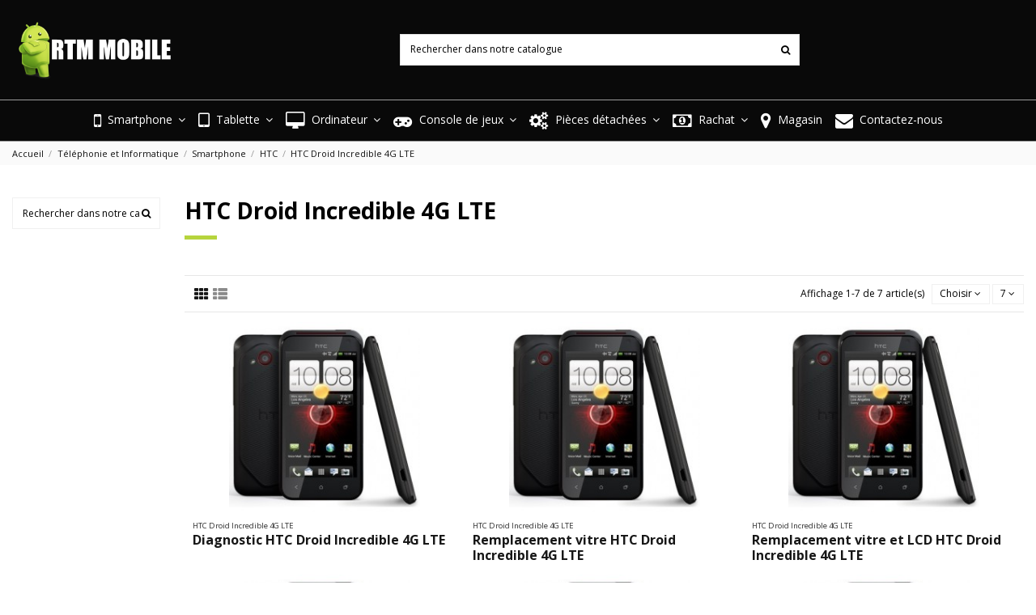

--- FILE ---
content_type: text/html; charset=utf-8
request_url: https://www.rtm-mobile.be/218-reparation-htc-droid-incredible-4g-lte-peruwelz
body_size: 19951
content:
<!doctype html>
<html lang="fr">

<head>
    
        
  <meta charset="utf-8">


  <meta http-equiv="x-ua-compatible" content="ie=edge">



  


  


  <title>Réparation HTC Droid Incredible 4G LTE à Peruwelz (Tournai)</title>
  
    
  
  <meta name="description" content="RTM Mobile effectue la réparation de HTC Droid Incredible 4G LTE à Peruwelz (Antoing, Tournai). Pour tous vos problèmes de HTC Droid Incredible 4G LTE, réparation, dépannage et remplacement d’éléments, venez chez RTM Mobile à Peruwelz">
  <meta name="keywords" content="Réparation, Peruwelz, remplacement, changement, HTC Droid Incredible 4G LTE">
    
                                        <link rel="canonical" href="https://www.rtm-mobile.be/218-reparation-htc-droid-incredible-4g-lte-peruwelz">
                        

  
      



    <meta property="og:title" content="Réparation HTC Droid Incredible 4G LTE à Peruwelz (Tournai)"/>
    <meta property="og:url" content="https://www.rtm-mobile.be/218-reparation-htc-droid-incredible-4g-lte-peruwelz"/>
    <meta property="og:site_name" content="RTM MOBILE"/>
    <meta property="og:description" content="RTM Mobile effectue la réparation de HTC Droid Incredible 4G LTE à Peruwelz (Antoing, Tournai). Pour tous vos problèmes de HTC Droid Incredible 4G LTE, réparation, dépannage et remplacement d’éléments, venez chez RTM Mobile à Peruwelz">
    <meta property="og:type" content="website">



            <meta property="og:image" content="https://www.rtm-mobile.be/c/218-category_default/reparation-htc-droid-incredible-4g-lte-peruwelz.jpg">
        <meta property="og:image:width" content="1003">
        <meta property="og:image:height" content="200">
    





      <meta name="viewport" content="initial-scale=1,user-scalable=no,maximum-scale=1,width=device-width">
  


  <meta name="theme-color" content="#a2bf5e">
  <meta name="msapplication-navbutton-color" content="#a2bf5e">


  <link rel="icon" type="image/vnd.microsoft.icon" href="https://www.rtm-mobile.be/img/favicon.ico?1637161131">
  <link rel="shortcut icon" type="image/x-icon" href="https://www.rtm-mobile.be/img/favicon.ico?1637161131">
    


      <link href="https://fonts.googleapis.com/css2?family=Open+Sans:wght@300;400;600;700&amp;display=swap" rel="stylesheet">
    



<script type="application/ld+json">

{
"@context": "https://schema.org",
"@type": "Organization",
"url": "https://www.rtm-mobile.be/",
"name": "RTM MOBILE",
"logo": "https://www.rtm-mobile.be/img/rtm-mobile-logo-1637161107.jpg",
"@id": "#store-organization"
}

</script>




    <link rel="stylesheet" href="https://www.rtm-mobile.be/themes/warehouse/assets/cache/theme-9e5e55299.css" type="text/css" media="all">




  

  <script>
        var elementorFrontendConfig = {"isEditMode":"","stretchedSectionContainer":"","is_rtl":"0"};
        var iqitTheme = {"rm_sticky":"0","rm_breakpoint":0,"op_preloader":"0","cart_style":"floating","cart_confirmation":"notification","h_layout":"2","f_fixed":"","f_layout":"1","h_absolute":"1","h_sticky":"header","hw_width":"inherit","hm_submenu_width":"fullwidth","h_search_type":"box","pl_lazyload":true,"pl_infinity":true,"pl_rollover":true,"pl_crsl_autoplay":false,"pl_slider_ld":3,"pl_slider_d":3,"pl_slider_t":3,"pl_slider_p":1,"pp_thumbs":"bottom","pp_zoom":"inner","pp_image_layout":"column","pp_tabs":"tabha"};
        var iqitcountdown_days = "d.";
        var iqitextendedproduct = {"speed":"70"};
        var iqitfdc_from = 0;
        var iqitmegamenu = {"sticky":"false","containerSelector":"#wrapper > .container"};
        var prestashop = {"cart":{"products":[],"totals":{"total":{"type":"total","label":"Total","amount":0,"value":"0,00\u00a0\u20ac"},"total_including_tax":{"type":"total","label":"Total TTC","amount":0,"value":"0,00\u00a0\u20ac"},"total_excluding_tax":{"type":"total","label":"Total HT :","amount":0,"value":"0,00\u00a0\u20ac"}},"subtotals":{"products":{"type":"products","label":"Sous-total","amount":0,"value":"0,00\u00a0\u20ac"},"discounts":null,"shipping":{"type":"shipping","label":"Livraison","amount":0,"value":""},"tax":null},"products_count":0,"summary_string":"0 articles","vouchers":{"allowed":0,"added":[]},"discounts":[],"minimalPurchase":0,"minimalPurchaseRequired":""},"currency":{"name":"Euro","iso_code":"EUR","iso_code_num":"978","sign":"\u20ac"},"customer":{"lastname":null,"firstname":null,"email":null,"birthday":null,"newsletter":null,"newsletter_date_add":null,"optin":null,"website":null,"company":null,"siret":null,"ape":null,"is_logged":false,"gender":{"type":null,"name":null},"addresses":[]},"language":{"name":"Fran\u00e7ais (French)","iso_code":"fr","locale":"fr-FR","language_code":"fr","is_rtl":"0","date_format_lite":"d\/m\/Y","date_format_full":"d\/m\/Y H:i:s","id":1},"page":{"title":"","canonical":"https:\/\/www.rtm-mobile.be\/218-reparation-htc-droid-incredible-4g-lte-peruwelz","meta":{"title":"R\u00e9paration HTC Droid Incredible 4G LTE \u00e0 Peruwelz (Tournai)","description":"RTM Mobile effectue la r\u00e9paration de HTC Droid Incredible 4G LTE \u00e0 Peruwelz (Antoing, Tournai). Pour tous vos probl\u00e8mes de HTC Droid Incredible 4G LTE, r\u00e9paration, d\u00e9pannage et remplacement d\u2019\u00e9l\u00e9ments, venez chez RTM Mobile \u00e0 Peruwelz","keywords":"R\u00e9paration, Peruwelz, remplacement, changement, HTC Droid Incredible 4G LTE","robots":"index"},"page_name":"category","body_classes":{"lang-fr":true,"lang-rtl":false,"country-FR":true,"currency-EUR":true,"layout-left-column":true,"page-category":true,"tax-display-enabled":true,"category-id-218":true,"category-HTC Droid Incredible 4G LTE":true,"category-id-parent-190":true,"category-depth-level-5":true},"admin_notifications":[]},"shop":{"name":"RTM MOBILE","logo":"https:\/\/www.rtm-mobile.be\/img\/rtm-mobile-logo-1637161107.jpg","stores_icon":"https:\/\/www.rtm-mobile.be\/img\/logo_stores.png","favicon":"https:\/\/www.rtm-mobile.be\/img\/favicon.ico"},"urls":{"base_url":"https:\/\/www.rtm-mobile.be\/","current_url":"https:\/\/www.rtm-mobile.be\/218-reparation-htc-droid-incredible-4g-lte-peruwelz","shop_domain_url":"https:\/\/www.rtm-mobile.be","img_ps_url":"https:\/\/www.rtm-mobile.be\/img\/","img_cat_url":"https:\/\/www.rtm-mobile.be\/img\/c\/","img_lang_url":"https:\/\/www.rtm-mobile.be\/img\/l\/","img_prod_url":"https:\/\/www.rtm-mobile.be\/img\/p\/","img_manu_url":"https:\/\/www.rtm-mobile.be\/img\/m\/","img_sup_url":"https:\/\/www.rtm-mobile.be\/img\/su\/","img_ship_url":"https:\/\/www.rtm-mobile.be\/img\/s\/","img_store_url":"https:\/\/www.rtm-mobile.be\/img\/st\/","img_col_url":"https:\/\/www.rtm-mobile.be\/img\/co\/","img_url":"https:\/\/www.rtm-mobile.be\/themes\/warehouse\/assets\/img\/","css_url":"https:\/\/www.rtm-mobile.be\/themes\/warehouse\/assets\/css\/","js_url":"https:\/\/www.rtm-mobile.be\/themes\/warehouse\/assets\/js\/","pic_url":"https:\/\/www.rtm-mobile.be\/upload\/","pages":{"address":"https:\/\/www.rtm-mobile.be\/adresse","addresses":"https:\/\/www.rtm-mobile.be\/adresses","authentication":"https:\/\/www.rtm-mobile.be\/connexion","cart":"https:\/\/www.rtm-mobile.be\/panier","category":"https:\/\/www.rtm-mobile.be\/index.php?controller=category","cms":"https:\/\/www.rtm-mobile.be\/index.php?controller=cms","contact":"https:\/\/www.rtm-mobile.be\/nous-contacter","discount":"https:\/\/www.rtm-mobile.be\/reduction","guest_tracking":"https:\/\/www.rtm-mobile.be\/suivi-commande-invite","history":"https:\/\/www.rtm-mobile.be\/historique-commandes","identity":"https:\/\/www.rtm-mobile.be\/identite","index":"https:\/\/www.rtm-mobile.be\/","my_account":"https:\/\/www.rtm-mobile.be\/mon-compte","order_confirmation":"https:\/\/www.rtm-mobile.be\/confirmation-commande","order_detail":"https:\/\/www.rtm-mobile.be\/index.php?controller=order-detail","order_follow":"https:\/\/www.rtm-mobile.be\/suivi-commande","order":"https:\/\/www.rtm-mobile.be\/commande","order_return":"https:\/\/www.rtm-mobile.be\/index.php?controller=order-return","order_slip":"https:\/\/www.rtm-mobile.be\/avoirs","pagenotfound":"https:\/\/www.rtm-mobile.be\/page-introuvable","password":"https:\/\/www.rtm-mobile.be\/recuperation-mot-de-passe","pdf_invoice":"https:\/\/www.rtm-mobile.be\/index.php?controller=pdf-invoice","pdf_order_return":"https:\/\/www.rtm-mobile.be\/index.php?controller=pdf-order-return","pdf_order_slip":"https:\/\/www.rtm-mobile.be\/index.php?controller=pdf-order-slip","prices_drop":"https:\/\/www.rtm-mobile.be\/promotions","product":"https:\/\/www.rtm-mobile.be\/index.php?controller=product","search":"https:\/\/www.rtm-mobile.be\/recherche","sitemap":"https:\/\/www.rtm-mobile.be\/plan-site","stores":"https:\/\/www.rtm-mobile.be\/magasins","supplier":"https:\/\/www.rtm-mobile.be\/fournisseur","register":"https:\/\/www.rtm-mobile.be\/connexion?create_account=1","order_login":"https:\/\/www.rtm-mobile.be\/commande?login=1"},"alternative_langs":[],"theme_assets":"\/themes\/warehouse\/assets\/","actions":{"logout":"https:\/\/www.rtm-mobile.be\/?mylogout="},"no_picture_image":{"bySize":{"small_default":{"url":"https:\/\/www.rtm-mobile.be\/img\/p\/fr-default-small_default.jpg","width":98,"height":127},"cart_default":{"url":"https:\/\/www.rtm-mobile.be\/img\/p\/fr-default-cart_default.jpg","width":125,"height":162},"home_default":{"url":"https:\/\/www.rtm-mobile.be\/img\/p\/fr-default-home_default.jpg","width":236,"height":305},"large_default":{"url":"https:\/\/www.rtm-mobile.be\/img\/p\/fr-default-large_default.jpg","width":381,"height":492},"medium_default":{"url":"https:\/\/www.rtm-mobile.be\/img\/p\/fr-default-medium_default.jpg","width":452,"height":584},"thickbox_default":{"url":"https:\/\/www.rtm-mobile.be\/img\/p\/fr-default-thickbox_default.jpg","width":1100,"height":1422}},"small":{"url":"https:\/\/www.rtm-mobile.be\/img\/p\/fr-default-small_default.jpg","width":98,"height":127},"medium":{"url":"https:\/\/www.rtm-mobile.be\/img\/p\/fr-default-large_default.jpg","width":381,"height":492},"large":{"url":"https:\/\/www.rtm-mobile.be\/img\/p\/fr-default-thickbox_default.jpg","width":1100,"height":1422},"legend":""}},"configuration":{"display_taxes_label":true,"display_prices_tax_incl":true,"is_catalog":true,"show_prices":true,"opt_in":{"partner":false},"quantity_discount":{"type":"discount","label":"Remise sur prix unitaire"},"voucher_enabled":0,"return_enabled":0},"field_required":[],"breadcrumb":{"links":[{"title":"Accueil","url":"https:\/\/www.rtm-mobile.be\/"},{"title":"T\u00e9l\u00e9phonie et Informatique","url":"https:\/\/www.rtm-mobile.be\/12-telephonie-et-informatique"},{"title":"Smartphone","url":"https:\/\/www.rtm-mobile.be\/120-reparation-smartphone-peruwelz"},{"title":"HTC","url":"https:\/\/www.rtm-mobile.be\/190-reparation-htc-peruwelz"},{"title":"HTC Droid Incredible 4G LTE","url":"https:\/\/www.rtm-mobile.be\/218-reparation-htc-droid-incredible-4g-lte-peruwelz"}],"count":5},"link":{"protocol_link":"https:\/\/","protocol_content":"https:\/\/"},"time":1768832928,"static_token":"cbab2c264ad701e1dbf67bac69da76d5","token":"cb3dbc4e199ce2b9451036eaf47615ae","debug":false};
        var psemailsubscription_subscription = "https:\/\/www.rtm-mobile.be\/module\/ps_emailsubscription\/subscription";
      </script>



  <!-- emarketing start -->



<!-- emarketing end -->  <script async src="https://www.googletagmanager.com/gtag/js?id=G-D8J14MQLXQ"></script>
  <script>
    window.dataLayer = window.dataLayer || [];
    function gtag(){dataLayer.push(arguments);}
    gtag('js', new Date());
    gtag(
      'config',
      'G-D8J14MQLXQ',
      {
        'debug_mode':false
        , 'anonymize_ip': true                      }
    );
  </script>

 <script type="text/javascript">
          document.addEventListener('DOMContentLoaded', function() {
        $('article[data-id-product="3950"] a.quick-view').on(
                "click",
                function() {
                    gtag("event", "select_item", {"send_to":"G-D8J14MQLXQ","items":{"item_id":3950,"item_name":"Changement du LCD Asus Zenfone Selfie","quantity":1,"price":0,"currency":"EUR","index":0,"item_brand":"","item_category":"reparation-accueil-peruwelz","item_list_id":"category","item_variant":""}})
                });$('article[data-id-product="4008"] a.quick-view').on(
                "click",
                function() {
                    gtag("event", "select_item", {"send_to":"G-D8J14MQLXQ","items":{"item_id":4008,"item_name":"Diagnostic LG K10","quantity":1,"price":0,"currency":"EUR","index":1,"item_brand":"","item_category":"reparation-accueil-peruwelz","item_list_id":"category","item_variant":""}})
                });$('article[data-id-product="4009"] a.quick-view').on(
                "click",
                function() {
                    gtag("event", "select_item", {"send_to":"G-D8J14MQLXQ","items":{"item_id":4009,"item_name":"Changement de vitre LG K10","quantity":1,"price":0,"currency":"EUR","index":2,"item_brand":"","item_category":"reparation-accueil-peruwelz","item_list_id":"category","item_variant":""}})
                });$('article[data-id-product="2765"] a.quick-view').on(
                "click",
                function() {
                    gtag("event", "select_item", {"send_to":"G-D8J14MQLXQ","items":{"item_id":2765,"item_name":"Diagnostic sur iPhone 8","quantity":1,"price":0,"currency":"EUR","index":3,"item_brand":"","item_category":"reparation-accueil-peruwelz","item_list_id":"category","item_variant":""}})
                });$('article[data-id-product="2769"] a.quick-view').on(
                "click",
                function() {
                    gtag("event", "select_item", {"send_to":"G-D8J14MQLXQ","items":{"item_id":2769,"item_name":"Changement vitre + LDC iPhone 8","quantity":1,"price":79.9,"currency":"EUR","index":4,"item_brand":"","item_category":"reparation-accueil-peruwelz","item_list_id":"category","item_variant":""}})
                });$('article[data-id-product="3206"] a.quick-view').on(
                "click",
                function() {
                    gtag("event", "select_item", {"send_to":"G-D8J14MQLXQ","items":{"item_id":3206,"item_name":"Réparation connecteur de charge Huawei GR5","quantity":1,"price":0,"currency":"EUR","index":5,"item_brand":"","item_category":"reparation-accueil-peruwelz","item_list_id":"category","item_variant":""}})
                });$('article[data-id-product="204"] a.quick-view').on(
                "click",
                function() {
                    gtag("event", "select_item", {"send_to":"G-D8J14MQLXQ","items":{"item_id":204,"item_name":"PS4 \/ PlayStation 4 Problème surchauffe","quantity":1,"price":49.9,"currency":"EUR","index":6,"item_brand":"","item_category":"reparation-accueil-peruwelz","item_list_id":"category","item_variant":""}})
                });$('article[data-id-product="244"] a.quick-view').on(
                "click",
                function() {
                    gtag("event", "select_item", {"send_to":"G-D8J14MQLXQ","items":{"item_id":244,"item_name":"Samsung Galaxy S6 Edge plus remplacement vitre et LC","quantity":1,"price":0,"currency":"EUR","index":7,"item_brand":"","item_category":"reparation-samsung-galaxy-s6-edge-plus-g928f-peruwelz","item_list_id":"category","item_variant":""}})
                });
      });
    </script>



    
    
    </head>

<body id="category" class="lang-fr country-fr currency-eur layout-left-column page-category tax-display-enabled category-id-218 category-htc-droid-incredible-4g-lte category-id-parent-190 category-depth-level-5 body-desktop-header-style-w-2">


    




    


<main id="main-page-content"  >
    
            

    <header id="header" class="desktop-header-style-w-2">
        
            
  <div class="header-banner">
    


  </div>




            <nav class="header-nav">
        <div class="container">
    
        <div class="row justify-content-between">
            <div class="col col-auto col-md left-nav">
                 <div class="d-inline-block"> 

<ul class="social-links _topbar" itemscope itemtype="https://schema.org/Organization" itemid="#store-organization">
    <li class="facebook"><a itemprop="sameAs" href="https://www.facebook.com/sosmobilebelgique" target="_blank" rel="noreferrer noopener"><i class="fa fa-facebook" aria-hidden="true"></i></a></li>              </ul>

 </div>                 
            </div>
            <div class="col col-auto center-nav text-center">
                
      
    <div id="iqithtmlandbanners-block-2"  class="d-inline-block">
        <div class="rte-content d-inline-block">
            <p style="font-size:16px;">173, rue Léon Gambetta Lille - Appelez-nous au : 03.20.38.00.41</p>
        </div>
    </div>


  

             </div>
            <div class="col col-auto col-md right-nav text-right">
                
             </div>
        </div>

                        </div>
            </nav>
        



<div id="desktop-header" class="desktop-header-style-2">
            
<div class="header-top">
    <div id="desktop-header-container" class="container">
        <div class="row align-items-center">
                            <div class="col col-auto col-header-left">
                    <div id="desktop_logo">
                        <a href="https://www.rtm-mobile.be/">
                            <img class="logo img-fluid"
                                 src="https://www.rtm-mobile.be/img/rtm-mobile-logo-1637161107.jpg"                                  alt="RTM MOBILE">
                        </a>
                    </div>
                    
                </div>
                <div class="col col-header-center">
                                        <!-- Block search module TOP -->

<!-- Block search module TOP -->
<div id="search_widget" class="search-widget" data-search-controller-url="https://www.rtm-mobile.be/module/iqitsearch/searchiqit">
    <form method="get" action="https://www.rtm-mobile.be/module/iqitsearch/searchiqit">
        <div class="input-group">
            <input type="text" name="s" value="" data-all-text="Afficher tous les résultats"
                   data-blog-text="Blog post"
                   data-product-text="Product"
                   data-brands-text="Marque"
                   placeholder="Rechercher dans notre catalogue" class="form-control form-search-control" />
            <button type="submit" class="search-btn">
                <i class="fa fa-search"></i>
            </button>
        </div>
    </form>
</div>
<!-- /Block search module TOP -->

<!-- /Block search module TOP -->


                    
                </div>
                        <div class="col col-auto col-header-right">
                <div class="row no-gutters justify-content-end">

                    
                                            <div id="header-user-btn" class="col col-auto header-btn-w header-user-btn-w">
            <a href="https://www.rtm-mobile.be/mon-compte"
           title="Identifiez-vous"
           rel="nofollow" class="header-btn header-user-btn">
            <i class="fa fa-user fa-fw icon" aria-hidden="true"></i>
            <span class="title">Connexion</span>
        </a>
    </div>









                                        

                    

                                    </div>
                
            </div>
            <div class="col-12">
                <div class="row">
                    
                </div>
            </div>
        </div>
    </div>
</div>
<div class="container iqit-megamenu-container">	<div id="iqitmegamenu-wrapper" class="iqitmegamenu-wrapper iqitmegamenu-all">
		<div class="container container-iqitmegamenu">
		<div id="iqitmegamenu-horizontal" class="iqitmegamenu  clearfix" role="navigation">

				
					<div class="cbp-vertical-on-top">
						
<nav id="cbp-hrmenu1" class="cbp-hrmenu  iqitmegamenu-all cbp-vertical ">
	<div class="cbp-vertical-title"><i class="fa fa-bars cbp-iconbars"></i> <span class="cbp-vertical-title-text">Navigation</span></div>
					<ul id="cbp-hrmenu1-ul">
											</ul>
				</nav>

					</div>
								
				<nav id="cbp-hrmenu" class="cbp-hrmenu cbp-horizontal cbp-hrsub-narrow">
					<ul>
												<li id="cbp-hrmenu-tab-49" class="cbp-hrmenu-tab cbp-hrmenu-tab-49  cbp-has-submeu">
	<a href="https://www.rtm-mobile.be/120-reparation-smartphone-peruwelz" class="nav-link" >

								<span class="cbp-tab-title"> <i class="icon fa fa-mobile-phone cbp-mainlink-icon"></i>
								Smartphone <i class="fa fa-angle-down cbp-submenu-aindicator"></i></span>
														</a>
														<div class="cbp-hrsub col-12">
								<div class="cbp-hrsub-inner">
									<div class="container iqitmegamenu-submenu-container">
									
																																	




<div class="row menu_row menu-element  first_rows menu-element-id-21">
                

                                                




    <div class="col-6 cbp-menu-column cbp-menu-element menu-element-id-22 cbp-empty-column">
        <div class="cbp-menu-column-inner">
                        
                
                
            

                                                




<div class="row menu_row menu-element  menu-element-id-24">
                

                                                




    <div class="col-3 cbp-menu-column cbp-menu-element menu-element-id-25 ">
        <div class="cbp-menu-column-inner">
                        
                                                            <a href="/100-iphone"
                           class="cbp-column-title nav-link">Iphone </a>
                                    
                
                                            <a href="/100-iphone">                        <img src="/img/cms/megamenu-21/IPHONE12PROMAX.jpg" class="img-fluid cbp-banner-image"
                                                               width="200" height="200"  />
                        </a>                    
                
            

            
            </div>    </div>
                                    




    <div class="col-3 cbp-menu-column cbp-menu-element menu-element-id-34 ">
        <div class="cbp-menu-column-inner">
                        
                                                            <a href="/130-reparation-smartphone-samsung-peruwelz"
                           class="cbp-column-title nav-link">Samsung </a>
                                    
                
                                            <a href="/130-reparation-smartphone-samsung-peruwelz">                        <img src="/img/cms/megamenu-21/GALAXYS20PLUS.jpg" class="img-fluid cbp-banner-image"
                                                               width="200" height="200"  />
                        </a>                    
                
            

            
            </div>    </div>
                                    




    <div class="col-3 cbp-menu-column cbp-menu-element menu-element-id-28 ">
        <div class="cbp-menu-column-inner">
                        
                                                            <a href="/530-reparation-huawei-peruwelz"
                           class="cbp-column-title nav-link">Huawei </a>
                                    
                
                                            <a href="/530-reparation-huawei-peruwelz">                        <img src="/img/cms/megamenu-21/P40LITE.jpg" class="img-fluid cbp-banner-image"
                                                               width="200" height="200"  />
                        </a>                    
                
            

            
            </div>    </div>
                                    




    <div class="col-3 cbp-menu-column cbp-menu-element menu-element-id-31 ">
        <div class="cbp-menu-column-inner">
                        
                                                            <a href="/913-reparation-xiaomi-peruwelz"
                           class="cbp-column-title nav-link">Xiaomi </a>
                                    
                
                                            <a href="/913-reparation-xiaomi-peruwelz">                        <img src="/img/cms/megamenu-21/REDMINOTE9PRO.jpg" class="img-fluid cbp-banner-image"
                                                               width="200" height="200"  />
                        </a>                    
                
            

            
            </div>    </div>
                                    




    <div class="col-3 cbp-menu-column cbp-menu-element menu-element-id-35 ">
        <div class="cbp-menu-column-inner">
                        
                                                            <a href="/170-reparation-smartphone-lg-peruwelz"
                           class="cbp-column-title nav-link">LG </a>
                                    
                
                                            <a href="/170-reparation-smartphone-lg-peruwelz">                        <img src="/img/cms/megamenu-21/lg.jpg" class="img-fluid cbp-banner-image"
                                                               width="200" height="200"  />
                        </a>                    
                
            

            
            </div>    </div>
                                    




    <div class="col-3 cbp-menu-column cbp-menu-element menu-element-id-36 ">
        <div class="cbp-menu-column-inner">
                        
                                                            <a href="/190-reparation-smartphone-htc-lille"
                           class="cbp-column-title nav-link">HTC </a>
                                    
                
                                            <a href="/190-reparation-smartphone-htc-lille">                        <img src="/img/cms/megamenu-21/htc.jpg" class="img-fluid cbp-banner-image"
                                                               width="200" height="200"  />
                        </a>                    
                
            

            
            </div>    </div>
                                    




    <div class="col-3 cbp-menu-column cbp-menu-element menu-element-id-37 ">
        <div class="cbp-menu-column-inner">
                        
                                                            <a href="/330-reparation-smartphone-sony-peruwelz"
                           class="cbp-column-title nav-link">Sony </a>
                                    
                
                                            <a href="/330-reparation-smartphone-sony-peruwelz">                        <img src="/img/cms/megamenu-21/sony.jpg" class="img-fluid cbp-banner-image"
                                                               width="200" height="200"  />
                        </a>                    
                
            

            
            </div>    </div>
                                    




    <div class="col-3 cbp-menu-column cbp-menu-element menu-element-id-27 ">
        <div class="cbp-menu-column-inner">
                        
                                                            <a href="/528-reparation-wiko-peruwelz"
                           class="cbp-column-title nav-link">Wiko </a>
                                    
                
                                            <a href="/528-reparation-wiko-peruwelz">                        <img src="/img/cms/megamenu-21/wiko.jpg" class="img-fluid cbp-banner-image"
                                                               width="200" height="200"  />
                        </a>                    
                
            

            
            </div>    </div>
                            
                </div>
                            
            </div>    </div>
                                    




    <div class="col-6 cbp-menu-column cbp-menu-element menu-element-id-23 cbp-empty-column">
        <div class="cbp-menu-column-inner">
                        
                
                
            

                                                




<div class="row menu_row menu-element  menu-element-id-29">
                

                                                




    <div class="col-3 cbp-menu-column cbp-menu-element menu-element-id-26 ">
        <div class="cbp-menu-column-inner">
                        
                                                            <a href="/345-reparation-smartphone-oneplus-peruwelz"
                           class="cbp-column-title nav-link">OnePlus </a>
                                    
                
                                            <a href="/345-reparation-smartphone-oneplus-peruwelz">                        <img src="/img/cms/megamenu-21/one-plus.jpg" class="img-fluid cbp-banner-image"
                                                               width="200" height="200"  />
                        </a>                    
                
            

            
            </div>    </div>
                                    




    <div class="col-3 cbp-menu-column cbp-menu-element menu-element-id-38 ">
        <div class="cbp-menu-column-inner">
                        
                                                            <a href="/290-reparation-blackberry-peruwelz"
                           class="cbp-column-title nav-link">BlackBerry </a>
                                    
                
                                            <a href="/290-reparation-blackberry-peruwelz">                        <img src="/img/cms/megamenu-21/blackberry.jpg" class="img-fluid cbp-banner-image"
                                                               width="200" height="200"  />
                        </a>                    
                
            

            
            </div>    </div>
                                    




    <div class="col-3 cbp-menu-column cbp-menu-element menu-element-id-30 ">
        <div class="cbp-menu-column-inner">
                        
                                                            <a href="/260-reparation-motorola-peruwelz"
                           class="cbp-column-title nav-link">Motorola </a>
                                    
                
                                            <a href="/260-reparation-motorola-peruwelz">                        <img src="/img/cms/megamenu-21/motorola.jpg" class="img-fluid cbp-banner-image"
                                                               width="200" height="200"  />
                        </a>                    
                
            

            
            </div>    </div>
                                    




    <div class="col-3 cbp-menu-column cbp-menu-element menu-element-id-40 ">
        <div class="cbp-menu-column-inner">
                        
                                                            <a href="/321-reparation-smartphone-amazon-peruwelz"
                           class="cbp-column-title nav-link">Amazon </a>
                                    
                
                                            <a href="/321-reparation-smartphone-amazon-peruwelz">                        <img src="/img/cms/megamenu-21/amazon.jpg" class="img-fluid cbp-banner-image"
                                                               width="200" height="200"  />
                        </a>                    
                
            

            
            </div>    </div>
                                    




    <div class="col-3 cbp-menu-column cbp-menu-element menu-element-id-39 ">
        <div class="cbp-menu-column-inner">
                        
                                                            <a href="/310-reparation-nokia-peruwelz"
                           class="cbp-column-title nav-link">Nokia </a>
                                    
                
                                            <a href="/310-reparation-nokia-peruwelz">                        <img src="/img/cms/megamenu-21/nokia.jpg" class="img-fluid cbp-banner-image"
                                                               width="200" height="200"  />
                        </a>                    
                
            

            
            </div>    </div>
                                    




    <div class="col-3 cbp-menu-column cbp-menu-element menu-element-id-41 ">
        <div class="cbp-menu-column-inner">
                        
                                                            <a href="/842-reparation-smartphone-asus-peruwelz"
                           class="cbp-column-title nav-link">Asus </a>
                                    
                
                                            <a href="/842-reparation-smartphone-asus-peruwelz">                        <img src="/img/cms/megamenu-21/asus.jpg" class="img-fluid cbp-banner-image"
                                                               width="200" height="200"  />
                        </a>                    
                
            

            
            </div>    </div>
                                    




    <div class="col-3 cbp-menu-column cbp-menu-element menu-element-id-32 cbp-empty-column">
        <div class="cbp-menu-column-inner">
                        
                
                
            

            
            </div>    </div>
                                    




    <div class="col-3 cbp-menu-column cbp-menu-element menu-element-id-33 cbp-empty-column">
        <div class="cbp-menu-column-inner">
                        
                
                
            

            
            </div>    </div>
                            
                </div>
                            
            </div>    </div>
                            
                </div>
																					
																			</div>
								</div>
							</div>
													</li>
												<li id="cbp-hrmenu-tab-4" class="cbp-hrmenu-tab cbp-hrmenu-tab-4  cbp-has-submeu">
	<a href="https://www.rtm-mobile.be/350-reparation-tablette-peruwelz" class="nav-link" >

								<span class="cbp-tab-title"> <i class="icon fa fa-tablet cbp-mainlink-icon"></i>
								Tablette <i class="fa fa-angle-down cbp-submenu-aindicator"></i></span>
														</a>
														<div class="cbp-hrsub col-12">
								<div class="cbp-hrsub-inner">
									<div class="container iqitmegamenu-submenu-container">
									
																																	




<div class="row menu_row menu-element  first_rows menu-element-id-20">
                

                                                




    <div class="col-6 cbp-menu-column cbp-menu-element menu-element-id-21 cbp-empty-column">
        <div class="cbp-menu-column-inner">
                        
                
                
            

                                                




<div class="row menu_row menu-element  menu-element-id-23">
                

                                                




    <div class="col-3 cbp-menu-column cbp-menu-element menu-element-id-24 ">
        <div class="cbp-menu-column-inner">
                        
                                                            <a href="/351-reparation-ipad-peruwelz"
                           class="cbp-column-title nav-link">iPad </a>
                                    
                
                                            <a href="/351-reparation-ipad-peruwelz">                        <img src="/img/cms/megamenu-21/tablette/ipad.jpg" class="img-fluid cbp-banner-image"
                                                               width="200" height="200"  />
                        </a>                    
                
            

            
            </div>    </div>
                                    




    <div class="col-3 cbp-menu-column cbp-menu-element menu-element-id-33 ">
        <div class="cbp-menu-column-inner">
                        
                                                            <a href="/363-reparation-google-tablette-peruwelz"
                           class="cbp-column-title nav-link">Google Tablette </a>
                                    
                
                                            <a href="/363-reparation-google-tablette-peruwelz">                        <img src="/img/cms/megamenu-21/tablette/tablette-google.jpg" class="img-fluid cbp-banner-image"
                                                               width="200" height="200"  />
                        </a>                    
                
            

            
            </div>    </div>
                                    




    <div class="col-3 cbp-menu-column cbp-menu-element menu-element-id-34 ">
        <div class="cbp-menu-column-inner">
                        
                                                            <a href="/370-reparation-amazon-tablette-peruwelz"
                           class="cbp-column-title nav-link">Amazon Tablette </a>
                                    
                
                                            <a href="/370-reparation-amazon-tablette-peruwelz">                        <img src="/img/cms/megamenu-21/tablette/amazon.jpg" class="img-fluid cbp-banner-image"
                                                               width="200" height="200"  />
                        </a>                    
                
            

            
            </div>    </div>
                                    




    <div class="col-3 cbp-menu-column cbp-menu-element menu-element-id-35 ">
        <div class="cbp-menu-column-inner">
                        
                                                            <a href="/380-reparation-samsung-tablette-peruwelz"
                           class="cbp-column-title nav-link">Samsung Tablette </a>
                                    
                
                                            <a href="/380-reparation-samsung-tablette-peruwelz">                        <img src="/img/cms/megamenu-21/tablette/samsung.jpg" class="img-fluid cbp-banner-image"
                                                               width="200" height="200"  />
                        </a>                    
                
            

            
            </div>    </div>
                                    




    <div class="col-3 cbp-menu-column cbp-menu-element menu-element-id-36 ">
        <div class="cbp-menu-column-inner">
                        
                                                            <a href="/431-reparation-lenovo-tablette-peruwelz"
                           class="cbp-column-title nav-link">Lenovo Tablette </a>
                                    
                
                                            <a href="/431-reparation-lenovo-tablette-peruwelz">                        <img src="/img/cms/megamenu-21/tablette/lenovo.jpg" class="img-fluid cbp-banner-image"
                                                               width="200" height="200"  />
                        </a>                    
                
            

            
            </div>    </div>
                                    




    <div class="col-3 cbp-menu-column cbp-menu-element menu-element-id-25 ">
        <div class="cbp-menu-column-inner">
                        
                                                            <a href="/451-reparation-lg-tablette-peruwelz"
                           class="cbp-column-title nav-link">LG Tablette </a>
                                    
                
                                            <a href="/451-reparation-lg-tablette-peruwelz">                        <img src="/img/cms/megamenu-21/tablette/lg.jpg" class="img-fluid cbp-banner-image"
                                                               width="200" height="200"  />
                        </a>                    
                
            

            
            </div>    </div>
                                    




    <div class="col-3 cbp-menu-column cbp-menu-element menu-element-id-26 ">
        <div class="cbp-menu-column-inner">
                        
                                                            <a href="/460-reparation-dell-tablette-peruwelz"
                           class="cbp-column-title nav-link">Dell Tablette </a>
                                    
                
                                            <a href="/460-reparation-dell-tablette-peruwelz">                        <img src="/img/cms/megamenu-21/tablette/dell.jpg" class="img-fluid cbp-banner-image"
                                                               width="200" height="200"  />
                        </a>                    
                
            

            
            </div>    </div>
                                    




    <div class="col-3 cbp-menu-column cbp-menu-element menu-element-id-27 ">
        <div class="cbp-menu-column-inner">
                        
                                                            <a href="/472-reparation-barnes-and-noble-tablette-peruwelz"
                           class="cbp-column-title nav-link">Barnes and Noble Tablette </a>
                                    
                
                                            <a href="/472-reparation-barnes-and-noble-tablette-peruwelz">                        <img src="/img/cms/megamenu-21/tablette/barnes-et-nobles.jpg" class="img-fluid cbp-banner-image"
                                                               width="200" height="200"  />
                        </a>                    
                
            

            
            </div>    </div>
                            
                </div>
                            
            </div>    </div>
                                    




    <div class="col-6 cbp-menu-column cbp-menu-element menu-element-id-22 cbp-empty-column">
        <div class="cbp-menu-column-inner">
                        
                
                
            

                                                




<div class="row menu_row menu-element  menu-element-id-28">
                

                                                




    <div class="col-3 cbp-menu-column cbp-menu-element menu-element-id-29 ">
        <div class="cbp-menu-column-inner">
                        
                                                            <a href="/406-reparation-asus-tablette-peruwelz"
                           class="cbp-column-title nav-link">Asus Tablette </a>
                                    
                
                                            <a href="/406-reparation-asus-tablette-peruwelz">                        <img src="/img/cms/megamenu-21/tablette/asus.jpg" class="img-fluid cbp-banner-image"
                                                               width="200" height="200"  />
                        </a>                    
                
            

            
            </div>    </div>
                                    




    <div class="col-3 cbp-menu-column cbp-menu-element menu-element-id-30 ">
        <div class="cbp-menu-column-inner">
                        
                                                            <a href="/420-reparation-motorola-tablette-peruwelz"
                           class="cbp-column-title nav-link">Motorola Tablette </a>
                                    
                
                                            <a href="/420-reparation-motorola-tablette-peruwelz">                        <img src="/img/cms/megamenu-21/tablette/motorola.jpg" class="img-fluid cbp-banner-image"
                                                               width="200" height="200"  />
                        </a>                    
                
            

            
            </div>    </div>
                                    




    <div class="col-3 cbp-menu-column cbp-menu-element menu-element-id-31 ">
        <div class="cbp-menu-column-inner">
                        
                                                            <a href="/425-reparation-htc-tablette-peruwelz"
                           class="cbp-column-title nav-link">HTC Tablette </a>
                                    
                
                                            <a href="/425-reparation-htc-tablette-peruwelz">                        <img src="/img/cms/megamenu-21/tablette/htc.jpg" class="img-fluid cbp-banner-image"
                                                               width="200" height="200"  />
                        </a>                    
                
            

            
            </div>    </div>
                                    




    <div class="col-3 cbp-menu-column cbp-menu-element menu-element-id-32 ">
        <div class="cbp-menu-column-inner">
                        
                                                            <a href="/465-reparation-hp-tablette-peruwelz"
                           class="cbp-column-title nav-link">HP Tablette </a>
                                    
                
                                            <a href="/465-reparation-hp-tablette-peruwelz">                        <img src="/img/cms/megamenu-21/tablette/hp.jpg" class="img-fluid cbp-banner-image"
                                                               width="200" height="200"  />
                        </a>                    
                
            

            
            </div>    </div>
                                    




    <div class="col-3 cbp-menu-column cbp-menu-element menu-element-id-38 ">
        <div class="cbp-menu-column-inner">
                        
                                                            <a href="/476-reparation-toshiba-tablette-peruwelz"
                           class="cbp-column-title nav-link">Toshiba Tablette </a>
                                    
                
                                            <a href="/476-reparation-toshiba-tablette-peruwelz">                        <img src="/img/cms/megamenu-21/tablette/toshiba.jpg" class="img-fluid cbp-banner-image"
                                                               width="200" height="200"  />
                        </a>                    
                
            

            
            </div>    </div>
                                    




    <div class="col-3 cbp-menu-column cbp-menu-element menu-element-id-39 ">
        <div class="cbp-menu-column-inner">
                        
                                                            <a href="/481-reparation-sony-tablette-peruwelz"
                           class="cbp-column-title nav-link">Sony Tablette </a>
                                    
                
                                            <a href="/481-reparation-sony-tablette-peruwelz">                        <img src="/img/cms/megamenu-21/tablette/sony.jpg" class="img-fluid cbp-banner-image"
                                                               width="200" height="200"  />
                        </a>                    
                
            

            
            </div>    </div>
                                    




    <div class="col-3 cbp-menu-column cbp-menu-element menu-element-id-40 cbp-empty-column">
        <div class="cbp-menu-column-inner">
                        
                
                
            

            
            </div>    </div>
                                    




    <div class="col-3 cbp-menu-column cbp-menu-element menu-element-id-41 cbp-empty-column">
        <div class="cbp-menu-column-inner">
                        
                
                
            

            
            </div>    </div>
                            
                </div>
                            
            </div>    </div>
                            
                </div>
																					
																			</div>
								</div>
							</div>
													</li>
												<li id="cbp-hrmenu-tab-6" class="cbp-hrmenu-tab cbp-hrmenu-tab-6  cbp-has-submeu">
	<a href="https://www.rtm-mobile.be/505-reparation-ordinateur-peruwelz" class="nav-link" >

								<span class="cbp-tab-title"> <i class="icon fa fa-desktop cbp-mainlink-icon"></i>
								Ordinateur <i class="fa fa-angle-down cbp-submenu-aindicator"></i></span>
														</a>
														<div class="cbp-hrsub col-12">
								<div class="cbp-hrsub-inner">
									<div class="container iqitmegamenu-submenu-container">
									
																																	




<div class="row menu_row menu-element  first_rows menu-element-id-12">
                

                                                




    <div class="col-2 cbp-menu-column cbp-menu-element menu-element-id-13 ">
        <div class="cbp-menu-column-inner">
                        
                                                            <a href="/507-reparation-macbook-pro"
                           class="cbp-column-title nav-link">MacBook Pro </a>
                                    
                
                                            <a href="/507-reparation-macbook-pro">                        <img src="/img/cms/megamenu-21/ordinateur/macbook-pro.jpg" class="img-fluid cbp-banner-image"
                                                               width="200" height="200"  />
                        </a>                    
                
            

            
            </div>    </div>
                                    




    <div class="col-2 cbp-menu-column cbp-menu-element menu-element-id-14 ">
        <div class="cbp-menu-column-inner">
                        
                                                            <a href="/508-reparation-macbook"
                           class="cbp-column-title nav-link">MacBook </a>
                                    
                
                                            <a href="/508-reparation-macbook">                        <img src="/img/cms/megamenu-21/ordinateur/macbook.jpg" class="img-fluid cbp-banner-image"
                                                               width="200" height="200"  />
                        </a>                    
                
            

            
            </div>    </div>
                                    




    <div class="col-2 cbp-menu-column cbp-menu-element menu-element-id-15 ">
        <div class="cbp-menu-column-inner">
                        
                                                            <a href="/509-reparation-macbook-air"
                           class="cbp-column-title nav-link">MacBook Air </a>
                                    
                
                                            <a href="/509-reparation-macbook-air">                        <img src="/img/cms/megamenu-21/ordinateur/macbook-air.jpg" class="img-fluid cbp-banner-image"
                                                               width="200" height="200"  />
                        </a>                    
                
            

            
            </div>    </div>
                                    




    <div class="col-2 cbp-menu-column cbp-menu-element menu-element-id-16 ">
        <div class="cbp-menu-column-inner">
                        
                                                            <a href="/510-reparation-imac"
                           class="cbp-column-title nav-link">iMac </a>
                                    
                
                                            <a href="/510-reparation-imac">                        <img src="/img/cms/megamenu-21/ordinateur/imac.jpg" class="img-fluid cbp-banner-image"
                                                               width="200" height="200"  />
                        </a>                    
                
            

            
            </div>    </div>
                                    




    <div class="col-2 cbp-menu-column cbp-menu-element menu-element-id-17 ">
        <div class="cbp-menu-column-inner">
                        
                                                            <a href="/511-reparation-mac-mini"
                           class="cbp-column-title nav-link">Mac Mini </a>
                                    
                
                                            <a href="/511-reparation-mac-mini">                        <img src="/img/cms/megamenu-21/ordinateur/mac-mini.jpg" class="img-fluid cbp-banner-image"
                                                               width="200" height="200"  />
                        </a>                    
                
            

            
            </div>    </div>
                                    




    <div class="col-2 cbp-menu-column cbp-menu-element menu-element-id-18 ">
        <div class="cbp-menu-column-inner">
                        
                                                            <a href="/512-reparation-pc-lille"
                           class="cbp-column-title nav-link">PC </a>
                                    
                
                                            <a href="/512-reparation-pc-lille">                        <img src="/img/cms/megamenu-21/ordinateur/pc.jpg" class="img-fluid cbp-banner-image"
                                                               width="200" height="200"  />
                        </a>                    
                
            

            
            </div>    </div>
                            
                </div>
																					
																			</div>
								</div>
							</div>
													</li>
												<li id="cbp-hrmenu-tab-5" class="cbp-hrmenu-tab cbp-hrmenu-tab-5  cbp-has-submeu">
	<a href="https://www.rtm-mobile.be/513-reparation-console-de-jeux-peruwelz" class="nav-link" >

								<span class="cbp-tab-title"> <i class="icon fa fa-gamepad cbp-mainlink-icon"></i>
								Console de jeux <i class="fa fa-angle-down cbp-submenu-aindicator"></i></span>
														</a>
														<div class="cbp-hrsub col-12">
								<div class="cbp-hrsub-inner">
									<div class="container iqitmegamenu-submenu-container">
									
																																	




<div class="row menu_row menu-element  first_rows menu-element-id-15">
                

                                                




    <div class="col-6 cbp-menu-column cbp-menu-element menu-element-id-16 cbp-empty-column">
        <div class="cbp-menu-column-inner">
                        
                
                
            

                                                




<div class="row menu_row menu-element  menu-element-id-28">
                

                                                




    <div class="col-3 cbp-menu-column cbp-menu-element menu-element-id-25 ">
        <div class="cbp-menu-column-inner">
                        
                                                            <a href="/517-playstation-4"
                           class="cbp-column-title nav-link">PlayStation 4 </a>
                                    
                
                                            <a href="/517-playstation-4">                        <img src="/img/cms/megamenu-21/console/playstation4.jpg" class="img-fluid cbp-banner-image"
                                                               width="200" height="200"  />
                        </a>                    
                
            

            
            </div>    </div>
                                    




    <div class="col-3 cbp-menu-column cbp-menu-element menu-element-id-35 ">
        <div class="cbp-menu-column-inner">
                        
                                                            <a href="/521-nintendo-switch"
                           class="cbp-column-title nav-link">Nintendo Switch </a>
                                    
                
                                            <a href="/521-nintendo-switch">                        <img src="/img/cms/megamenu-21/console/switch.jpg" class="img-fluid cbp-banner-image"
                                                               width="200" height="200"  />
                        </a>                    
                
            

            
            </div>    </div>
                                    




    <div class="col-3 cbp-menu-column cbp-menu-element menu-element-id-26 ">
        <div class="cbp-menu-column-inner">
                        
                                                            <a href="/1356-playstation-5"
                           class="cbp-column-title nav-link">Playstation 5 </a>
                                    
                
                                            <a href="/1356-playstation-5">                        <img src="/img/cms/megamenu-21/console/playstation5.jpg" class="img-fluid cbp-banner-image"
                                                               width="200" height="200"  />
                        </a>                    
                
            

            
            </div>    </div>
                                    




    <div class="col-3 cbp-menu-column cbp-menu-element menu-element-id-27 ">
        <div class="cbp-menu-column-inner">
                        
                                                            <a href="/518-playstation-3-slim"
                           class="cbp-column-title nav-link">PlayStation 3 Slim </a>
                                    
                
                                            <a href="/518-playstation-3-slim">                        <img src="/img/cms/megamenu-21/console/playstation3-slim.jpg" class="img-fluid cbp-banner-image"
                                                               width="200" height="200"  />
                        </a>                    
                
            

            
            </div>    </div>
                                    




    <div class="col-3 cbp-menu-column cbp-menu-element menu-element-id-32 ">
        <div class="cbp-menu-column-inner">
                        
                                                            <a href="/515-reparation-xbox-360-slim-peruwelz"
                           class="cbp-column-title nav-link">XBOX 360 Slim </a>
                                    
                
                                            <a href="/515-reparation-xbox-360-slim-peruwelz">                        <img src="/img/cms/megamenu-21/console/xbox-360-slim.jpg" class="img-fluid cbp-banner-image"
                                                               width="200" height="200"  />
                        </a>                    
                
            

            
            </div>    </div>
                                    




    <div class="col-3 cbp-menu-column cbp-menu-element menu-element-id-24 ">
        <div class="cbp-menu-column-inner">
                        
                                                            <a href="/516-reparation-xbox-360-peruwelz"
                           class="cbp-column-title nav-link">Xbox 360 </a>
                                    
                
                                            <a href="/516-reparation-xbox-360-peruwelz">                        <img src="/img/cms/megamenu-21/console/xbox-360.jpg" class="img-fluid cbp-banner-image"
                                                               width="200" height="200"  />
                        </a>                    
                
            

            
            </div>    </div>
                                    




    <div class="col-3 cbp-menu-column cbp-menu-element menu-element-id-36 ">
        <div class="cbp-menu-column-inner">
                        
                                                            <a href="/1206-nintendo-switch-lite"
                           class="cbp-column-title nav-link">Nintendo Switch Lite </a>
                                    
                
                                            <a href="/1206-nintendo-switch-lite">                        <img src="/img/cms/megamenu-21/console/nitendo-switch-lite.jpg" class="img-fluid cbp-banner-image"
                                                               width="200" height="200"  />
                        </a>                    
                
            

            
            </div>    </div>
                                    




    <div class="col-3 cbp-menu-column cbp-menu-element menu-element-id-34 ">
        <div class="cbp-menu-column-inner">
                        
                                                            <a href="/520-reparation-nintendo-wii-u-peruwelz"
                           class="cbp-column-title nav-link">Nintendo Wii U </a>
                                    
                
                                            <a href="/520-reparation-nintendo-wii-u-peruwelz">                        <img src="/img/cms/megamenu-21/console/wii-u.jpg" class="img-fluid cbp-banner-image"
                                                               width="200" height="200"  />
                        </a>                    
                
            

            
            </div>    </div>
                            
                </div>
                            
            </div>    </div>
                                    




    <div class="col-6 cbp-menu-column cbp-menu-element menu-element-id-17 cbp-empty-column">
        <div class="cbp-menu-column-inner">
                        
                
                
            

                                                




<div class="row menu_row menu-element  menu-element-id-23">
                

                                                




    <div class="col-3 cbp-menu-column cbp-menu-element menu-element-id-33 ">
        <div class="cbp-menu-column-inner">
                        
                                                            <a href="/519-playstation-3"
                           class="cbp-column-title nav-link">PlayStation 3 </a>
                                    
                
                                            <a href="/519-playstation-3">                        <img src="/img/cms/megamenu-21/console/playstation3.jpg" class="img-fluid cbp-banner-image"
                                                               width="200" height="200"  />
                        </a>                    
                
            

            
            </div>    </div>
                                    




    <div class="col-3 cbp-menu-column cbp-menu-element menu-element-id-29 ">
        <div class="cbp-menu-column-inner">
                        
                                                            <a href="/1357-xbox-series-x"
                           class="cbp-column-title nav-link">Xbox séries X </a>
                                    
                
                                            <a href="/1357-xbox-series-x">                        <img src="/img/cms/megamenu-21/console/xbox-serie-x.jpg" class="img-fluid cbp-banner-image"
                                                               width="200" height="200"  />
                        </a>                    
                
            

            
            </div>    </div>
                                    




    <div class="col-3 cbp-menu-column cbp-menu-element menu-element-id-30 ">
        <div class="cbp-menu-column-inner">
                        
                                                            <a href="/1359-xbox-series-s"
                           class="cbp-column-title nav-link">Xbox Séries S </a>
                                    
                
                                            <a href="/1359-xbox-series-s">                        <img src="/img/cms/megamenu-21/console/xbox-serie-s.jpg" class="img-fluid cbp-banner-image"
                                                               width="200" height="200"  />
                        </a>                    
                
            

            
            </div>    </div>
                                    




    <div class="col-3 cbp-menu-column cbp-menu-element menu-element-id-31 ">
        <div class="cbp-menu-column-inner">
                        
                                                            <a href="/514-reparation-xbox-one-peruwelz"
                           class="cbp-column-title nav-link">Xbox One </a>
                                    
                
                                            <a href="/514-reparation-xbox-one-peruwelz">                        <img src="/img/cms/megamenu-21/console/xbox-one.jpg" class="img-fluid cbp-banner-image"
                                                               width="200" height="200"  />
                        </a>                    
                
            

            
            </div>    </div>
                            
                </div>
                            
            </div>    </div>
                            
                </div>
																					
																			</div>
								</div>
							</div>
													</li>
												<li id="cbp-hrmenu-tab-9" class="cbp-hrmenu-tab cbp-hrmenu-tab-9  cbp-has-submeu">
	<a href="https://www.rtm-mobile.be/998-pieces-detachees" class="nav-link" >

								<span class="cbp-tab-title"> <i class="icon fa fa-cogs cbp-mainlink-icon"></i>
								Pièces détachées <i class="fa fa-angle-down cbp-submenu-aindicator"></i></span>
														</a>
														<div class="cbp-hrsub col-12">
								<div class="cbp-hrsub-inner">
									<div class="container iqitmegamenu-submenu-container">
									
																																	




<div class="row menu_row menu-element  first_rows menu-element-id-8">
                

                                                




    <div class="col-2 cbp-menu-column cbp-menu-element menu-element-id-9 ">
        <div class="cbp-menu-column-inner">
                        
                                                            <a href="/989-iphone"
                           class="cbp-column-title nav-link">iPhone </a>
                                    
                
                                            <a href="/989-iphone">                        <img src="/img/cms/megamenu-21/IPHONE12PROMAX.jpg" class="img-fluid cbp-banner-image"
                                                               width="200" height="200"  />
                        </a>                    
                
            

            
            </div>    </div>
                                    




    <div class="col-2 cbp-menu-column cbp-menu-element menu-element-id-10 ">
        <div class="cbp-menu-column-inner">
                        
                                                            <a href="/1032-samsung"
                           class="cbp-column-title nav-link">Samsung </a>
                                    
                
                                            <a href="/1032-samsung">                        <img src="/img/cms/megamenu-21/GALAXYS20PLUS.jpg" class="img-fluid cbp-banner-image"
                                                               width="200" height="200"  />
                        </a>                    
                
            

            
            </div>    </div>
                                    




    <div class="col-2 cbp-menu-column cbp-menu-element menu-element-id-11 ">
        <div class="cbp-menu-column-inner">
                        
                                                            <a href="/1015-ipad"
                           class="cbp-column-title nav-link">iPad </a>
                                    
                
                                            <a href="/1015-ipad">                        <img src="/img/cms/megamenu-21/tablette/ipad.jpg" class="img-fluid cbp-banner-image"
                                                               width="200" height="200"  />
                        </a>                    
                
            

            
            </div>    </div>
                            
                </div>
																					
																			</div>
								</div>
							</div>
													</li>
												<li id="cbp-hrmenu-tab-53" class="cbp-hrmenu-tab cbp-hrmenu-tab-53  cbp-has-submeu">
	<a href="https://www.rtm-mobile.be/content/25-rachat" class="nav-link" >

								<span class="cbp-tab-title"> <i class="icon fa fa-money cbp-mainlink-icon"></i>
								Rachat <i class="fa fa-angle-down cbp-submenu-aindicator"></i></span>
														</a>
														<div class="cbp-hrsub col-4">
								<div class="cbp-hrsub-inner">
									<div class="container iqitmegamenu-submenu-container">
									
																																	




<div class="row menu_row menu-element  first_rows menu-element-id-1">
                

                                                




    <div class="col-12 cbp-menu-column cbp-menu-element menu-element-id-3 ">
        <div class="cbp-menu-column-inner">
                        
                
                
                                            <ul class="cbp-links cbp-valinks">
                                                                                                <li><a href="https://www.rtm-mobile.be/content/26-rachat-telephone"
                                           >Rachat Téléphone</a>
                                    </li>
                                                                                                                                <li><a href="https://www.rtm-mobile.be/content/27-rachat-console-de-jeux"
                                           >Rachat Console de Jeux</a>
                                    </li>
                                                                                                                                <li><a href="https://www.rtm-mobile.be/content/28-rachat-pc-portable-macbook"
                                           >Rachat PC Portable/Macbook</a>
                                    </li>
                                                                                                                                <li><a href="https://www.rtm-mobile.be/content/29-rachat-figurines-manga"
                                           >Rachat Figurines Manga</a>
                                    </li>
                                                                                    </ul>
                    
                
            

            
            </div>    </div>
                            
                </div>
																					
																			</div>
								</div>
							</div>
													</li>
												<li id="cbp-hrmenu-tab-51" class="cbp-hrmenu-tab cbp-hrmenu-tab-51 ">
	<a href="https://www.rtm-mobile.be/content/6-notre-magasin" class="nav-link" >

								<span class="cbp-tab-title"> <i class="icon fa fa-map-marker cbp-mainlink-icon"></i>
								Magasin</span>
														</a>
													</li>
												<li id="cbp-hrmenu-tab-8" class="cbp-hrmenu-tab cbp-hrmenu-tab-8 ">
	<a href="nous-contacter" class="nav-link" >

								<span class="cbp-tab-title"> <i class="icon fa fa-envelope cbp-mainlink-icon"></i>
								Contactez-nous</span>
														</a>
													</li>
											</ul>
				</nav>
		</div>
		</div>
		<div id="sticky-cart-wrapper"></div>
	</div>

<div id="_desktop_iqitmegamenu-mobile">
	<div id="iqitmegamenu-mobile">
		
		<ul>
		



	
	<li><a  href="https://www.rtm-mobile.be/" >Accueil</a></li><li><span class="mm-expand"><i class="fa fa-angle-down expand-icon" aria-hidden="true"></i><i class="fa fa-angle-up close-icon" aria-hidden="true"></i></span><a  href="https://www.rtm-mobile.be/120-reparation-smartphone-peruwelz" >Smartphone</a>
	<ul><li><span class="mm-expand"><i class="fa fa-angle-down expand-icon" aria-hidden="true"></i><i class="fa fa-angle-up close-icon" aria-hidden="true"></i></span><a  href="https://www.rtm-mobile.be/100-reparation-iphone-peruwelz" >iPhone</a>
	<ul><li><a  href="https://www.rtm-mobile.be/1695-iphone-16-pro" >iPhone 16 Pro</a></li><li><a  href="https://www.rtm-mobile.be/1694-iphone-16-plus" >iPhone 16 Plus</a></li><li><a  href="https://www.rtm-mobile.be/1693-iphone-16" >iPhone 16</a></li><li><a  href="https://www.rtm-mobile.be/1692-iphone-15-pro-max" >iPhone 15 Pro Max</a></li><li><a  href="https://www.rtm-mobile.be/1691-iphone-15-pro" >iPhone 15 Pro</a></li><li><a  href="https://www.rtm-mobile.be/1690-iphone-15-plus" >iPhone 15 Plus</a></li><li><a  href="https://www.rtm-mobile.be/1689-iphone-15" >iPhone 15</a></li><li><a  href="https://www.rtm-mobile.be/1688-iphone-14-pro-max" >iPhone 14 Pro Max</a></li><li><a  href="https://www.rtm-mobile.be/1687-iphone-14-pro" >iPhone 14 Pro</a></li><li><a  href="https://www.rtm-mobile.be/1686-iphone-14-plus" >iPhone 14 Plus</a></li><li><a  href="https://www.rtm-mobile.be/1684-iphone-14" >iPhone 14</a></li><li><a  href="https://www.rtm-mobile.be/1589-reparation-iphone-13-pro-max-peruwelz" >iPhone 13 Pro Max</a></li><li><a  href="https://www.rtm-mobile.be/1588-reparation-iphone-13-pro-peruwelz" >iPhone 13 Pro</a></li><li><a  href="https://www.rtm-mobile.be/1587-reparation-iphone-13-mini-peruwelz" >iPhone 13 mini</a></li><li><a  href="https://www.rtm-mobile.be/1586-reparation-iphone-13-peruwelz" >iPhone 13</a></li><li><a  href="https://www.rtm-mobile.be/1216-reparation-iphone-12-pro-max-peruwelz" >iPhone 12 Pro Max</a></li><li><a  href="https://www.rtm-mobile.be/1218-reparation-iphone-12-pro-peruwelz" >iPhone 12 Pro</a></li><li><a  href="https://www.rtm-mobile.be/1219-reparation-iphone-12-mini-peruwelz" >iPhone 12 Mini</a></li><li><a  href="https://www.rtm-mobile.be/1217-reparation-iphone-12-peruwelz" >iPhone 12</a></li><li><a  href="https://www.rtm-mobile.be/1211-reparation-iphone-se-2020-peruwelz" >iPhone SE 2020</a></li><li><a  href="https://www.rtm-mobile.be/1202-reparation-iphone-11-pro-max-peruwelz" >iPhone 11 Pro Max</a></li><li><a  href="https://www.rtm-mobile.be/1201-reparation-iphone-11-pro-peruwelz" >iPhone 11 Pro</a></li><li><a  href="https://www.rtm-mobile.be/1200-reparation-iphone-11-peruwelz" >iPhone 11</a></li><li><a  href="https://www.rtm-mobile.be/877-reparation-iphone-xr-peruwelz" >iPhone Xr</a></li><li><a  href="https://www.rtm-mobile.be/875-reparation-iphone-xs-max-peruwelz" >iPhone Xs Max</a></li><li><a  href="https://www.rtm-mobile.be/868-reparation-iphone-xs-peruwelz" >iPhone Xs</a></li><li><a  href="https://www.rtm-mobile.be/642-reparation-iphone-x-peruwelz" >iPhone X</a></li><li><a  href="https://www.rtm-mobile.be/534-reparation-iphone-8-plus-peruwelz" >iPhone 8 Plus</a></li><li><a  href="https://www.rtm-mobile.be/533-reparation-iphone-8-peruwelz" >iPhone 8</a></li><li><a  href="https://www.rtm-mobile.be/523-reparation-iphone-7-plus-peruwelz" >iPhone 7 Plus</a></li><li><a  href="https://www.rtm-mobile.be/522-reparation-iphone-7-peruwelz" >iPhone 7</a></li><li><a  href="https://www.rtm-mobile.be/1550-reparation-iphone-5se-peruwelz" >iPhone 5se</a></li><li><a  href="https://www.rtm-mobile.be/112-reparation-iphone-6s-plus-peruwelz" >iPhone 6s Plus</a></li><li><a  href="https://www.rtm-mobile.be/111-reparation-iphone-6s-peruwelz" >iPhone 6s</a></li><li><a  href="https://www.rtm-mobile.be/101-reparation-iphone-6-plus-peruwelz" >iPhone 6 Plus</a></li><li><a  href="https://www.rtm-mobile.be/102-reparation-iphone-6-peruwelz" >iPhone 6</a></li><li><a  href="https://www.rtm-mobile.be/103-reparation-iphone-5s-peruwelz" >iPhone 5S</a></li><li><a  href="https://www.rtm-mobile.be/104-reparation-iphone-5c-peruwelz" >iPhone 5C</a></li><li><a  href="https://www.rtm-mobile.be/105-reparation-iphone-5-peruwelz" >iPhone 5</a></li></ul></li><li><span class="mm-expand"><i class="fa fa-angle-down expand-icon" aria-hidden="true"></i><i class="fa fa-angle-up close-icon" aria-hidden="true"></i></span><a  href="https://www.rtm-mobile.be/130-reparation-smartphone-samsung-peruwelz" >Samsung</a>
	<ul><li><a  href="https://www.rtm-mobile.be/1617-reparation-samsung-galaxy-f-peruwelz" >Samsung Galaxy F</a></li><li><a  href="https://www.rtm-mobile.be/1593-reparation-samsung-galaxy-m-peruwelz" >Samsung Galaxy M</a></li><li><a  href="https://www.rtm-mobile.be/593-reparation-samsung-galaxy-s-peruwelz" >Samsung Galaxy S</a></li><li><a  href="https://www.rtm-mobile.be/594-reparation-samsung-galaxy-a-peruwelz" >Samsung Galaxy A</a></li><li><a  href="https://www.rtm-mobile.be/599-reparation-samsung-galaxy-note-peruwelz" >Samsung Galaxy Note</a></li><li><a  href="https://www.rtm-mobile.be/600-reparation-samsung-galaxy-peruwelz" >Samsung Galaxy</a></li><li><a  href="https://www.rtm-mobile.be/602-reparation-samsung-galaxy-j-peruwelz" >Samsung Galaxy J</a></li></ul></li><li><span class="mm-expand"><i class="fa fa-angle-down expand-icon" aria-hidden="true"></i><i class="fa fa-angle-up close-icon" aria-hidden="true"></i></span><a  href="https://www.rtm-mobile.be/530-reparation-huawei-peruwelz" >Huawei</a>
	<ul><li><a  href="https://www.rtm-mobile.be/735-reparation-huawei-p-peruwelz" >Huawei P</a></li><li><a  href="https://www.rtm-mobile.be/738-reparation-huawei-mate-peruwelz" >Huawei Mate</a></li><li><a  href="https://www.rtm-mobile.be/734-reparation-huawei-honor-peruwelz" >Huawei Honor</a></li><li><a  href="https://www.rtm-mobile.be/733-reparation-huawei-y-peruwelz" >Huawei Y</a></li><li><a  href="https://www.rtm-mobile.be/732-reparation-huawei-g-peruwelz" >Huawei G</a></li><li><a  href="https://www.rtm-mobile.be/750-reparation-huawei-nova-peruwelz" >Huawei Nova</a></li></ul></li><li><span class="mm-expand"><i class="fa fa-angle-down expand-icon" aria-hidden="true"></i><i class="fa fa-angle-up close-icon" aria-hidden="true"></i></span><a  href="https://www.rtm-mobile.be/913-reparation-xiaomi-peruwelz" >Xiaomi</a>
	<ul><li><a  href="https://www.rtm-mobile.be/914-reparation-xiaomi-mi-peruwelz" >Xiaomi  Mi</a></li><li><a  href="https://www.rtm-mobile.be/915-reparation-xiaomi-redmi-peruwelz" >Xiaomi Redmi</a></li><li><a  href="https://www.rtm-mobile.be/916-reparation-xiaomi-pocophone-peruwelz" >Xiaomi Pocophone</a></li><li><a  href="https://www.rtm-mobile.be/1153-reparation-xiaomi-black-shark-peruwelz" >Xiaomi Black Shark</a></li><li><a  href="https://www.rtm-mobile.be/1632-reparation-xiaomi-mi-note-peruwelz" >Xiaomi Mi note</a></li><li><a  href="https://www.rtm-mobile.be/1641-reparation-xiaomi-mi-max-peruwelz" >Xiaomi Mi max</a></li><li><a  href="https://www.rtm-mobile.be/1645-reparation-xiaomi-redmi-note-peruwelz" >Xiaomi Redmi Note</a></li></ul></li><li><span class="mm-expand"><i class="fa fa-angle-down expand-icon" aria-hidden="true"></i><i class="fa fa-angle-up close-icon" aria-hidden="true"></i></span><a  href="https://www.rtm-mobile.be/345-reparation-smartphone-oneplus-peruwelz" >OnePlus</a>
	<ul><li><a  href="https://www.rtm-mobile.be/1523-reparation-one-plus-9-pro-peruwelz" >One Plus 9 Pro</a></li><li><a  href="https://www.rtm-mobile.be/1522-reparation-one-plus-9-peruwelz" >One Plus 9</a></li><li><a  href="https://www.rtm-mobile.be/1355-reparation-one-plus-8-pro-peruwelz" >One Plus 8 Pro</a></li><li><a  href="https://www.rtm-mobile.be/1526-reparation-one-plus-8t-peruwelz" >One Plus 8T</a></li><li><a  href="https://www.rtm-mobile.be/1354-reparation-one-plus-8-peruwelz" >One Plus 8</a></li><li><a  href="https://www.rtm-mobile.be/1204-reparation-one-plus-7-pro-peruwelz" >One Plus 7 Pro</a></li><li><a  href="https://www.rtm-mobile.be/1525-reparation-one-plus-7t-pro-peruwelz" >One Plus 7T Pro</a></li><li><a  href="https://www.rtm-mobile.be/1524-reparation-one-plus-7t-peruwelz" >One Plus 7T</a></li><li><a  href="https://www.rtm-mobile.be/1203-reparation-one-plus-7-peruwelz" >One Plus 7</a></li><li><a  href="https://www.rtm-mobile.be/879-reparation-one-plus-6t-peruwelz" >One Plus 6T</a></li><li><a  href="https://www.rtm-mobile.be/823-reparation-one-plus-6-peruwelz" >One Plus 6</a></li><li><a  href="https://www.rtm-mobile.be/654-reparation-one-plus-5t-peruwelz" >One Plus 5T</a></li><li><a  href="https://www.rtm-mobile.be/652-reparation-one-plus-5-peruwelz" >One Plus 5</a></li><li><a  href="https://www.rtm-mobile.be/650-reparation-one-plus-3-3t-peruwelz" >One Plus 3/3T</a></li><li><a  href="https://www.rtm-mobile.be/653-reparation-one-plus-x-peruwelz" >One Plus X</a></li><li><a  href="https://www.rtm-mobile.be/649-reparation-one-plus-2-peruwelz" >One Plus 2</a></li><li><a  href="https://www.rtm-mobile.be/1414-reparation-one-plus-nord-peruwelz" >One Plus Nord</a></li><li><a  href="https://www.rtm-mobile.be/346-reparation-oneplus-one-peruwelz" >OnePlus One</a></li><li><a  href="https://www.rtm-mobile.be/1630-reparation-one-plus-nord-2-peruwelz" >One Plus Nord 2</a></li><li><a  href="https://www.rtm-mobile.be/1627-reparation-one-plus-nord-peruwelz" >One Plus Nord</a></li></ul></li><li><span class="mm-expand"><i class="fa fa-angle-down expand-icon" aria-hidden="true"></i><i class="fa fa-angle-up close-icon" aria-hidden="true"></i></span><a  href="https://www.rtm-mobile.be/842-reparation-smartphone-asus-peruwelz" >Asus</a>
	<ul><li><a  href="https://www.rtm-mobile.be/1386-reparation-asus-zenfone-7-pro-peruwelz" >Asus Zenfone 7 Pro</a></li><li><a  href="https://www.rtm-mobile.be/1383-reparation-asus-zenfone-7-peruwelz" >Asus Zenfone 7</a></li><li><a  href="https://www.rtm-mobile.be/1387-reparation-asus-zenfone-6-pro-peruwelz" >Asus Zenfone 6 Pro</a></li><li><a  href="https://www.rtm-mobile.be/1382-reparation-asus-zenfone-6-peruwelz" >Asus Zenfone 6</a></li><li><a  href="https://www.rtm-mobile.be/953-reparation-asus-zenfone-5-peruwelz" >Asus Zenfone 5</a></li><li><a  href="https://www.rtm-mobile.be/1391-reparation-asus-zenfone-max-peruwelz" >Asus Zenfone Max</a></li><li><a  href="https://www.rtm-mobile.be/1188-reparation-asus-zenfone-max-pro-m1-m2-peruwelz" >Asus Zenfone Max Pro M1/M2</a></li><li><a  href="https://www.rtm-mobile.be/1390-reparation-asus-zenfone-live-plus-peruwelz" >Asus Zenfone Live Plus</a></li><li><a  href="https://www.rtm-mobile.be/1389-reparation-asus-zenfone-live-peruwelz" >Asus Zenfone Live</a></li><li><a  href="https://www.rtm-mobile.be/948-reparation-asus-zenfone-4-peruwelz" >Asus ZenFone 4</a></li><li><a  href="https://www.rtm-mobile.be/844-reparation-asus-zenfone-3-peruwelz" >Asus Zenfone 3</a></li><li><a  href="https://www.rtm-mobile.be/843-reparation-asus-zenfone-2-peruwelz" >Asus Zenfone 2</a></li><li><a  href="https://www.rtm-mobile.be/846-reparation-asus-zenfone-go-peruwelz" >Asus Zenfone Go</a></li><li><a  href="https://www.rtm-mobile.be/860-reparation-asus-zenfone-selfie-peruwelz" >Asus Zenfone Selfie</a></li><li><a  href="https://www.rtm-mobile.be/946-reparation-asus-zenfone-zoom-peruwelz" >Asus Zenfone Zoom</a></li><li><a  href="https://www.rtm-mobile.be/1579-reparation-asus-rog-phone-peruwelz" >Asus ROG Phone</a></li></ul></li><li><span class="mm-expand"><i class="fa fa-angle-down expand-icon" aria-hidden="true"></i><i class="fa fa-angle-up close-icon" aria-hidden="true"></i></span><a  href="https://www.rtm-mobile.be/330-reparation-smartphone-sony-peruwelz" >Sony</a>
	<ul><li><a  href="https://www.rtm-mobile.be/760-reparation-sony-z-peruwelz" >Sony Z</a></li><li><a  href="https://www.rtm-mobile.be/761-reparation-sony-xa-peruwelz" >Sony XA</a></li><li><a  href="https://www.rtm-mobile.be/762-reparation-sony-e-peruwelz" >Sony E</a></li><li><a  href="https://www.rtm-mobile.be/763-reparation-sony-l-peruwelz" >Sony L</a></li><li><a  href="https://www.rtm-mobile.be/765-reparation-sony-m-peruwelz" >Sony M</a></li><li><a  href="https://www.rtm-mobile.be/942-reparation-sony-x-peruwelz" >Sony X</a></li><li><a  href="https://www.rtm-mobile.be/943-reparation-sony-xz-peruwelz" >Sony XZ</a></li><li><a  href="https://www.rtm-mobile.be/1137-reparation-sony-10-peruwelz" >Sony 10</a></li></ul></li><li><span class="mm-expand"><i class="fa fa-angle-down expand-icon" aria-hidden="true"></i><i class="fa fa-angle-up close-icon" aria-hidden="true"></i></span><a  href="https://www.rtm-mobile.be/310-reparation-nokia-peruwelz" >Nokia</a>
	<ul><li><a  href="https://www.rtm-mobile.be/1185-reparation-nokia-lumia-peruwelz" >Nokia Lumia</a></li><li><a  href="https://www.rtm-mobile.be/1186-reparation-nokia-hmd-peruwelz" >Nokia HMD</a></li></ul></li><li><span class="mm-expand"><i class="fa fa-angle-down expand-icon" aria-hidden="true"></i><i class="fa fa-angle-up close-icon" aria-hidden="true"></i></span><a  href="https://www.rtm-mobile.be/290-reparation-blackberry-peruwelz" >BlackBerry</a>
	<ul><li><a  href="https://www.rtm-mobile.be/300-reparation-blackberry-torch-9800-peruwelz" >BlackBerry Torch 9800</a></li><li><a  href="https://www.rtm-mobile.be/301-reparation-blackberry-tour-9630-peruwelz" >BlackBerry Tour 9630</a></li><li><a  href="https://www.rtm-mobile.be/302-reparation-blackberry-storm-2-9550-peruwelz" >BlackBerry Storm 2 9550</a></li><li><a  href="https://www.rtm-mobile.be/973-reparation-blackberry-bold-peruwelz" >BlackBerry Bold</a></li><li><a  href="https://www.rtm-mobile.be/974-reparation-blackberry-curve-peruwelz" >BlackBerry Curve</a></li><li><a  href="https://www.rtm-mobile.be/975-reparation-blackberry-bb-10-peruwelz" >BlackBerry BB 10</a></li><li><a  href="https://www.rtm-mobile.be/1207-reparation-blackberry-keyone-peruwelz" >BlackBerry KeyOne</a></li><li><a  href="https://www.rtm-mobile.be/1208-reparation-blackberry-keyone-2-peruwelz" >BlackBerry KeyOne 2</a></li><li><a  href="https://www.rtm-mobile.be/1209-reparation-blackberry-passport-peruwelz" >BlackBerry Passport</a></li><li><a  href="https://www.rtm-mobile.be/1210-reparation-blackberry-priv-peruwelz" >BlackBerry Priv</a></li><li><a  href="https://www.rtm-mobile.be/1531-reparation-blackberry-key2-le-peruwelz" >BlackBerry Key2 LE</a></li><li><a  href="https://www.rtm-mobile.be/1532-reparation-blackberry-evolve-peruwelz" >Blackberry Evolve</a></li></ul></li><li><span class="mm-expand"><i class="fa fa-angle-down expand-icon" aria-hidden="true"></i><i class="fa fa-angle-up close-icon" aria-hidden="true"></i></span><a  href="https://www.rtm-mobile.be/1646-reparation-oppo-peruwelz" >Oppo</a>
	<ul><li><a  href="https://www.rtm-mobile.be/1650-reparation-oppo-a-series-peruwelz" >Oppo A Series</a></li><li><a  href="https://www.rtm-mobile.be/1668-reparation-oppo-reno-series-peruwelz" >Oppo Reno Series</a></li><li><a  href="https://www.rtm-mobile.be/1676-reparation-oppo-find-series-peruwelz" >Oppo Find Series</a></li></ul></li><li><span class="mm-expand"><i class="fa fa-angle-down expand-icon" aria-hidden="true"></i><i class="fa fa-angle-up close-icon" aria-hidden="true"></i></span><a  href="https://www.rtm-mobile.be/170-reparation-smartphone-lg-peruwelz" >LG</a>
	<ul><li><a  href="https://www.rtm-mobile.be/893-reparation-lg-g-peruwelz" >LG G</a></li><li><a  href="https://www.rtm-mobile.be/894-reparation-lg-k-peruwelz" >LG K</a></li><li><a  href="https://www.rtm-mobile.be/895-reparation-lg-nexus-peruwelz" >LG Nexus</a></li><li><a  href="https://www.rtm-mobile.be/896-reparation-lg-l-peruwelz" >LG L</a></li><li><a  href="https://www.rtm-mobile.be/897-reparation-lg-q-peruwelz" >LG Q</a></li><li><a  href="https://www.rtm-mobile.be/900-reparation-lg-h-peruwelz" >LG  H</a></li><li><a  href="https://www.rtm-mobile.be/901-reparation-lg-optimus-peruwelz" >LG Optimus</a></li></ul></li><li><span class="mm-expand"><i class="fa fa-angle-down expand-icon" aria-hidden="true"></i><i class="fa fa-angle-up close-icon" aria-hidden="true"></i></span><a  href="https://www.rtm-mobile.be/190-reparation-htc-peruwelz" >HTC</a>
	<ul><li><a  href="https://www.rtm-mobile.be/1536-reparation-htc-u20-5g-peruwelz" >HTC U20 5G</a></li><li><a  href="https://www.rtm-mobile.be/1535-reparation-htc-u19-peruwelz" >HTC U19</a></li><li><a  href="https://www.rtm-mobile.be/191-reparation-htc-one-m9-peruwelz" >HTC One (M9)</a></li><li><a  href="https://www.rtm-mobile.be/192-reparation-htc-one-m8-peruwelz" >HTC One (M8)</a></li><li><a  href="https://www.rtm-mobile.be/193-reparation-htc-one-m7-peruwelz" >HTC One (M7)</a></li><li><a  href="https://www.rtm-mobile.be/194-reparation-htc-one-mini-2-peruwelz" >HTC One Mini 2</a></li><li><a  href="https://www.rtm-mobile.be/195-reparation-htc-one-max-peruwelz" >HTC One Max</a></li><li><a  href="https://www.rtm-mobile.be/196-reparation-htc-one-mini-peruwelz" >HTC One Mini</a></li><li><a  href="https://www.rtm-mobile.be/197-reparation-htc-one-vx-peruwelz" >HTC One VX</a></li><li><a  href="https://www.rtm-mobile.be/198-reparation-htc-one-x-peruwelz" >HTC One X</a></li><li><a  href="https://www.rtm-mobile.be/199-reparation-htc-one-x-peruwelz" >HTC One X+</a></li><li><a  href="https://www.rtm-mobile.be/200-reparation-htc-one-sv-peruwelz" >HTC One SV</a></li><li><a  href="https://www.rtm-mobile.be/201-reparation-htc-one-s-peruwelz" >HTC One S</a></li><li><a  href="https://www.rtm-mobile.be/202-reparation-htc-one-xl-peruwelz" >HTC One XL</a></li><li><a  href="https://www.rtm-mobile.be/203-reparation-htc-one-v-peruwelz" >HTC One V</a></li><li><a  href="https://www.rtm-mobile.be/204-reparation-htc-windows-phone-8x-peruwelz" >HTC Windows Phone 8X</a></li><li><a  href="https://www.rtm-mobile.be/205-reparation-htc-windows-phone-8s-peruwelz" >HTC Windows Phone 8S</a></li><li><a  href="https://www.rtm-mobile.be/206-reparation-htc-titan-ii-4g-peruwelz" >HTC Titan II (4G)</a></li><li><a  href="https://www.rtm-mobile.be/207-reparation-htc-titan-peruwelz" >HTC Titan</a></li><li><a  href="https://www.rtm-mobile.be/208-reparation-htc-radar-peruwelz" >HTC Radar</a></li><li><a  href="https://www.rtm-mobile.be/209-reparation-htc-7-mozart-peruwelz" >HTC 7 Mozart</a></li><li><a  href="https://www.rtm-mobile.be/210-reparation-htc-hd7-peruwelz" >HTC HD7</a></li><li><a  href="https://www.rtm-mobile.be/211-reparation-htc-7-trophy-peruwelz" >HTC 7 Trophy</a></li><li><a  href="https://www.rtm-mobile.be/212-reparation-htc-7-pro-arrive-peruwelz" >HTC 7 Pro (Arrive)</a></li><li><a  href="https://www.rtm-mobile.be/213-reparation-htc-7-surround-peruwelz" >HTC 7 Surround</a></li><li><a  href="https://www.rtm-mobile.be/214-reparation-htc-droid-incredible-peruwelz" >HTC Droid Incredible</a></li><li><a  href="https://www.rtm-mobile.be/215-reparation-htc-droid-incredible-2-peruwelz" >HTC Droid Incredible 2</a></li><li><a  href="https://www.rtm-mobile.be/216-reparation-htc-incredible-s-peruwelz" >HTC Incredible S</a></li><li><a  href="https://www.rtm-mobile.be/217-reparation-htc-droid-dna-peruwelz" >HTC Droid DNA</a></li><li><a  href="https://www.rtm-mobile.be/218-reparation-htc-droid-incredible-4g-lte-peruwelz" >HTC Droid Incredible 4G LTE</a></li><li><a  href="https://www.rtm-mobile.be/219-reparation-htc-evo-4g-lte-peruwelz" >HTC EVO 4G LTE</a></li><li><a  href="https://www.rtm-mobile.be/220-reparation-htc-evo-3d-peruwelz" >HTC EVO 3D</a></li><li><a  href="https://www.rtm-mobile.be/221-reparation-htc-evo-shift-peruwelz" >HTC EVO Shift</a></li><li><a  href="https://www.rtm-mobile.be/222-reparation-htc-evo-4g-peruwelz" >HTC EVO 4G</a></li><li><a  href="https://www.rtm-mobile.be/223-reparation-htc-mytouch-slide-4g-peruwelz" >HTC MyTouch Slide 4G</a></li><li><a  href="https://www.rtm-mobile.be/224-reparation-htc-mytouch-4g-peruwelz" >HTC MyTouch 4G</a></li><li><a  href="https://www.rtm-mobile.be/225-reparation-htc-mytouch-slide-3g-peruwelz" >HTC MyTouch Slide 3G</a></li><li><a  href="https://www.rtm-mobile.be/226-reparation-htc-mytouch-3g-peruwelz" >HTC MyTouch 3G</a></li><li><a  href="https://www.rtm-mobile.be/227-reparation-htc-touch-pro-2-peruwelz" >HTC Touch Pro 2</a></li><li><a  href="https://www.rtm-mobile.be/228-reparation-htc-hd2-peruwelz" >HTC HD2</a></li><li><a  href="https://www.rtm-mobile.be/229-reparation-htc-sensation-xl-peruwelz" >HTC Sensation XL</a></li><li><a  href="https://www.rtm-mobile.be/230-reparation-htc-sensation-peruwelz" >HTC Sensation</a></li><li><a  href="https://www.rtm-mobile.be/231-reparation-htc-desire-620-peruwelz" >HTC Desire 620</a></li><li><a  href="https://www.rtm-mobile.be/232-reparation-htc-desire-610-peruwelz" >HTC Desire 610</a></li><li><a  href="https://www.rtm-mobile.be/233-reparation-htc-desire-700-peruwelz" >HTC Desire 700</a></li><li><a  href="https://www.rtm-mobile.be/234-reparation-htc-desire-500-peruwelz" >HTC Desire 500</a></li><li><a  href="https://www.rtm-mobile.be/235-reparation-htc-desire-601-peruwelz" >HTC Desire 601</a></li><li><a  href="https://www.rtm-mobile.be/236-reparation-htc-desire-300-peruwelz" >HTC Desire 300</a></li><li><a  href="https://www.rtm-mobile.be/237-reparation-htc-desire-x-peruwelz" >HTC Desire X</a></li><li><a  href="https://www.rtm-mobile.be/238-reparation-htc-desire-c-peruwelz" >HTC Desire C</a></li><li><a  href="https://www.rtm-mobile.be/239-reparation-htc-desire-v-peruwelz" >HTC Desire V</a></li><li><a  href="https://www.rtm-mobile.be/240-reparation-htc-desire-s-peruwelz" >HTC Desire S</a></li><li><a  href="https://www.rtm-mobile.be/241-reparation-htc-inspire-4g-peruwelz" >HTC Inspire 4G</a></li><li><a  href="https://www.rtm-mobile.be/242-reparation-htc-desire-peruwelz" >HTC Desire</a></li><li><a  href="https://www.rtm-mobile.be/243-reparation-htc-first-peruwelz" >HTC First</a></li><li><a  href="https://www.rtm-mobile.be/244-reparation-htc-vivid-4g-peruwelz" >HTC Vivid 4G</a></li><li><a  href="https://www.rtm-mobile.be/245-reparation-htc-thunderbolt-peruwelz" >HTC Thunderbolt</a></li><li><a  href="https://www.rtm-mobile.be/246-reparation-htc-google-g2-peruwelz" >HTC Google G2</a></li><li><a  href="https://www.rtm-mobile.be/247-reparation-htc-merge-peruwelz" >HTC Merge</a></li><li><a  href="https://www.rtm-mobile.be/248-reparation-htc-google-g1-peruwelz" >HTC Google G1</a></li><li><a  href="https://www.rtm-mobile.be/249-reparation-htc-eris-peruwelz" >HTC Eris</a></li><li><a  href="https://www.rtm-mobile.be/250-reparation-htc-amaze-4g-peruwelz" >HTC Amaze 4G</a></li><li><a  href="https://www.rtm-mobile.be/251-reparation-htc-aria-peruwelz" >HTC Aria</a></li><li><a  href="https://www.rtm-mobile.be/252-reparation-htc-dash-3g-peruwelz" >HTC Dash 3G</a></li><li><a  href="https://www.rtm-mobile.be/253-reparation-htc-wildfire-s-peruwelz" >HTC Wildfire S</a></li><li><a  href="https://www.rtm-mobile.be/254-reparation-htc-hero-peruwelz" >HTC Hero</a></li><li><a  href="https://www.rtm-mobile.be/255-reparation-htc-desire-hd-peruwelz" >HTC Desire HD</a></li><li><a  href="https://www.rtm-mobile.be/256-reparation-nexus-one-peruwelz" >Nexus One</a></li><li><a  href="https://www.rtm-mobile.be/565-reparation-htc-desire-626-peruwelz" >HTC Desire 626</a></li><li><a  href="https://www.rtm-mobile.be/566-reparation-htc-desire-628-peruwelz" >HTC Desire 628</a></li><li><a  href="https://www.rtm-mobile.be/567-reparation-htc-desire-630-peruwelz" >HTC Desire 630</a></li><li><a  href="https://www.rtm-mobile.be/568-reparation-htc-desire-650-peruwelz" >HTC Desire 650</a></li><li><a  href="https://www.rtm-mobile.be/569-reparation-htc-desire-728-peruwelz" >HTC Desire 728</a></li><li><a  href="https://www.rtm-mobile.be/570-reparation-htc-desire-816-peruwelz" >HTC Desire 816</a></li><li><a  href="https://www.rtm-mobile.be/571-reparation-htc-desire-820-peruwelz" >HTC Desire 820</a></li><li><a  href="https://www.rtm-mobile.be/572-reparation-htc-desire-825-peruwelz" >HTC Desire 825</a></li><li><a  href="https://www.rtm-mobile.be/573-reparation-htc-desire-826-peruwelz" >HTC Desire 826 </a></li><li><a  href="https://www.rtm-mobile.be/574-reparation-htc-desire-828-peruwelz" >HTC Desire 828</a></li><li><a  href="https://www.rtm-mobile.be/575-reparation-htc-desire-830-peruwelz" >HTC Desire 830</a></li><li><a  href="https://www.rtm-mobile.be/576-reparation-htc-desire-10-lifestyle-peruwelz" >HTC Desire 10 Lifestyle</a></li><li><a  href="https://www.rtm-mobile.be/577-reparation-htc-desire-10-pro-peruwelz" >HTC Desire 10 Pro</a></li><li><a  href="https://www.rtm-mobile.be/578-reparation-htc-one-10-peruwelz" >HTC One 10</a></li><li><a  href="https://www.rtm-mobile.be/579-reparation-htc-one-10-evo-peruwelz" >HTC One 10 Evo</a></li></ul></li><li><span class="mm-expand"><i class="fa fa-angle-down expand-icon" aria-hidden="true"></i><i class="fa fa-angle-up close-icon" aria-hidden="true"></i></span><a  href="https://www.rtm-mobile.be/260-reparation-motorola-peruwelz" >Motorola</a>
	<ul><li><a  href="https://www.rtm-mobile.be/1537-reparation-motorola-edge-peruwelz" >Motorola Edge</a></li><li><a  href="https://www.rtm-mobile.be/282-reparation-motorola-atrix-hd-peruwelz" >Motorola Atrix HD</a></li><li><a  href="https://www.rtm-mobile.be/283-reparation-motorola-atrix-2-peruwelz" >Motorola Atrix 2</a></li><li><a  href="https://www.rtm-mobile.be/284-reparation-motorola-atrix-peruwelz" >Motorola Atrix</a></li><li><a  href="https://www.rtm-mobile.be/587-reparation-motorola-moto-c-xt1750-peruwelz" >Motorola Moto C (XT1750)</a></li><li><a  href="https://www.rtm-mobile.be/588-reparation-motorola-moto-c-plus-xt1723-peruwelz" >Motorola Moto C Plus (XT1723)</a></li><li><a  href="https://www.rtm-mobile.be/862-reparation-motorol-g-peruwelz" >Motorol G</a></li><li><a  href="https://www.rtm-mobile.be/870-reparation-motorola-one-peruwelz" >Motorola One</a></li><li><a  href="https://www.rtm-mobile.be/933-reparation-motorola-z-peruwelz" >Motorola Z</a></li><li><a  href="https://www.rtm-mobile.be/938-reparation-motorola-e-peruwelz" >Motorola E</a></li><li><a  href="https://www.rtm-mobile.be/940-reparation-motorola-moto-x-peruwelz" >Motorola Moto X</a></li><li><a  href="https://www.rtm-mobile.be/941-reparation-motorola-droid-peruwelz" >Motorola Droid</a></li><li><a  href="https://www.rtm-mobile.be/1631-reparation-motorola-m-peruwelz" >Motorola M</a></li></ul></li><li><span class="mm-expand"><i class="fa fa-angle-down expand-icon" aria-hidden="true"></i><i class="fa fa-angle-up close-icon" aria-hidden="true"></i></span><a  href="https://www.rtm-mobile.be/321-reparation-smartphone-amazon-peruwelz" >Amazon</a>
	<ul><li><a  href="https://www.rtm-mobile.be/322-reparation-amazon-fire-phone-peruwelz" >Amazon Fire Phone</a></li></ul></li><li><span class="mm-expand"><i class="fa fa-angle-down expand-icon" aria-hidden="true"></i><i class="fa fa-angle-up close-icon" aria-hidden="true"></i></span><a  href="https://www.rtm-mobile.be/528-reparation-wiko-peruwelz" >Wiko</a>
	<ul><li><a  href="https://www.rtm-mobile.be/1424-reparation-wiko-view-4-peruwelz" >Wiko View 4</a></li><li><a  href="https://www.rtm-mobile.be/1461-reparation-wiko-view-4-lite-peruwelz" >Wiko View 4 lite</a></li><li><a  href="https://www.rtm-mobile.be/529-reparation-wiko-darkside-peruwelz" >Wiko Darkside</a></li><li><a  href="https://www.rtm-mobile.be/1430-reparation-wiko-view3-pro-peruwelz" >Wiko View3 pro</a></li><li><a  href="https://www.rtm-mobile.be/1429-reparation-wiko-view3-peruwelz" >Wiko View3</a></li><li><a  href="https://www.rtm-mobile.be/1431-reparation-wiko-view3-lite-peruwelz" >Wiko View3 Lite</a></li><li><a  href="https://www.rtm-mobile.be/912-reparation-wiko-upulse-peruwelz" >Wiko Upulse</a></li><li><a  href="https://www.rtm-mobile.be/1079-reparation-wiko-view-go-peruwelz" >Wiko View Go</a></li><li><a  href="https://www.rtm-mobile.be/1082-reparation-wiko-view-max-peruwelz" >Wiko View Max</a></li><li><a  href="https://www.rtm-mobile.be/1080-reparation-wiko-view-2-pro-peruwelz" >Wiko View 2 Pro</a></li><li><a  href="https://www.rtm-mobile.be/1081-reparation-wiko-view-lite-peruwelz" >Wiko View Lite</a></li><li><a  href="https://www.rtm-mobile.be/1083-reparation-wiko-jerry-3-peruwelz" >Wiko Jerry 3</a></li><li><a  href="https://www.rtm-mobile.be/1084-reparation-wiko-jerry-2-peruwelz" >Wiko Jerry 2</a></li><li><a  href="https://www.rtm-mobile.be/1085-reparation-wiko-jerry-peruwelz" >Wiko Jerry</a></li></ul></li><li><span class="mm-expand"><i class="fa fa-angle-down expand-icon" aria-hidden="true"></i><i class="fa fa-angle-up close-icon" aria-hidden="true"></i></span><a  href="https://www.rtm-mobile.be/1465-reparation-smartphone-google-peruwelz" >Google</a>
	<ul><li><a  href="https://www.rtm-mobile.be/1545-reparation-google-pixel-4a-5g-peruwelz" >Google Pixel 4a 5G</a></li><li><a  href="https://www.rtm-mobile.be/1466-reparation-google-pixel-4a-peruwelz" >Google Pixel 4a</a></li><li><a  href="https://www.rtm-mobile.be/1467-reparation-google-pixel-5-peruwelz" >Google Pixel 5</a></li></ul></li></ul></li><li><span class="mm-expand"><i class="fa fa-angle-down expand-icon" aria-hidden="true"></i><i class="fa fa-angle-up close-icon" aria-hidden="true"></i></span><a  href="https://www.rtm-mobile.be/350-reparation-tablette-peruwelz" >Tablette</a>
	<ul><li><span class="mm-expand"><i class="fa fa-angle-down expand-icon" aria-hidden="true"></i><i class="fa fa-angle-up close-icon" aria-hidden="true"></i></span><a  href="https://www.rtm-mobile.be/351-reparation-ipad-peruwelz" >iPad</a>
	<ul><li><a  href="https://www.rtm-mobile.be/1198-reparation-ipad-peruwelz" >iPad</a></li><li><a  href="https://www.rtm-mobile.be/1197-reparation-ipad-mini-peruwelz" >iPad Mini</a></li><li><a  href="https://www.rtm-mobile.be/1196-reparation-ipad-air-peruwelz" >iPad Air</a></li><li><a  href="https://www.rtm-mobile.be/361-reparation-ipad-pro-peruwelz" >iPad Pro</a></li></ul></li><li><span class="mm-expand"><i class="fa fa-angle-down expand-icon" aria-hidden="true"></i><i class="fa fa-angle-up close-icon" aria-hidden="true"></i></span><a  href="https://www.rtm-mobile.be/380-reparation-samsung-tablette-peruwelz" >Samsung Tablette</a>
	<ul><li><a  href="https://www.rtm-mobile.be/1504-reparation-samsung-galaxy-tab-a7-peruwelz" >Samsung Galaxy Tab A7</a></li><li><a  href="https://www.rtm-mobile.be/1503-reparation-samsung-galaxy-tab-s7-plus-peruwelz" >Samsung Galaxy Tab s7 Plus</a></li><li><a  href="https://www.rtm-mobile.be/1502-reparation-samsung-galaxy-tab-s7-peruwelz" >Samsung Galaxy Tab s7</a></li><li><a  href="https://www.rtm-mobile.be/1501-reparation-samsung-galaxy-tab-s6-lite-peruwelz" >Samsung Galaxy Tab s6 Lite</a></li><li><a  href="https://www.rtm-mobile.be/1365-reparation-samsung-galaxy-tab-s6-peruwelz" >Samsung Galaxy Tab s6</a></li><li><a  href="https://www.rtm-mobile.be/1364-reparation-samsung-galaxy-tab-s5e-peruwelz" >Samsung Galaxy Tab s5e</a></li><li><a  href="https://www.rtm-mobile.be/1363-reparation-samsung-galaxy-tab-s4-peruwelz" >Samsung Galaxy Tab s4</a></li><li><a  href="https://www.rtm-mobile.be/625-reparation-samsung-galaxy-tab-s3-93-sm-t825-peruwelz" >Samsung Galaxy Tab S3 9.3 (SM-T825)</a></li><li><a  href="https://www.rtm-mobile.be/636-reparation-samsung-galaxy-tab-s2-97-sm-t810-peruwelz" > Samsung Galaxy Tab S2 9.7 (SM-T810)</a></li><li><a  href="https://www.rtm-mobile.be/381-reparation-samsung-galaxy-note-pro-122-peruwelz" >Samsung Galaxy Note Pro 12.2</a></li><li><a  href="https://www.rtm-mobile.be/387-reparation-samsung-galaxy-tab-pro-122-peruwelz" >Samsung Galaxy Tab Pro 12.2</a></li><li><a  href="https://www.rtm-mobile.be/386-reparation-samsung-galaxy-tab-s-105-peruwelz" >Samsung Galaxy Tab S 10.5</a></li><li><a  href="https://www.rtm-mobile.be/388-reparation-samsung-galaxy-tab-pro-101-peruwelz" >Samsung Galaxy Tab Pro 10.1</a></li><li><a  href="https://www.rtm-mobile.be/384-reparation-samsung-galaxy-note-101-peruwelz" >Samsung Galaxy Note 10.1</a></li><li><a  href="https://www.rtm-mobile.be/382-reparation-samsung-galaxy-note-101-2014-edition-peruwelz" >Samsung Galaxy Note 10.1 2014 Edition</a></li><li><a  href="https://www.rtm-mobile.be/391-reparation-samsung-galaxy-tab-4-101-peruwelz" >Samsung Galaxy Tab 4 10.1</a></li><li><a  href="https://www.rtm-mobile.be/394-reparation-samsung-galaxy-tab-3-101-peruwelz" >Samsung Galaxy Tab 3 10.1</a></li><li><a  href="https://www.rtm-mobile.be/396-reparation-samsung-galaxy-tab-2-101-peruwelz" >Samsung Galaxy Tab 2 10.1</a></li><li><a  href="https://www.rtm-mobile.be/400-reparation-samsung-galaxy-tab-101-peruwelz" >Samsung Galaxy Tab 10.1</a></li><li><a  href="https://www.rtm-mobile.be/398-reparation-samsung-galaxy-tab-89-peruwelz" >Samsung Galaxy Tab 8.9</a></li><li><a  href="https://www.rtm-mobile.be/389-reparation-samsung-galaxy-tab-pro-84-peruwelz" >Samsung Galaxy Tab Pro 8.4</a></li><li><a  href="https://www.rtm-mobile.be/385-reparation-samsung-galaxy-tab-s-84-peruwelz" >Samsung Galaxy Tab S 8.4</a></li><li><a  href="https://www.rtm-mobile.be/383-reparation-samsung-galaxy-note-8-peruwelz" >Samsung Galaxy Note 8</a></li><li><a  href="https://www.rtm-mobile.be/390-reparation-samsung-galaxy-tab-4-80-peruwelz" >Samsung Galaxy Tab 4 8.0</a></li><li><a  href="https://www.rtm-mobile.be/392-reparation-samsung-galaxy-tab-4-70-peruwelz" >Samsung Galaxy Tab 4 7.0</a></li><li><a  href="https://www.rtm-mobile.be/393-reparation-samsung-galaxy-tab-3-80-peruwelz" >Samsung Galaxy Tab 3 8.0</a></li><li><a  href="https://www.rtm-mobile.be/395-reparation-samsung-galaxy-tab-3-70-peruwelz" >Samsung Galaxy Tab 3 7.0</a></li><li><a  href="https://www.rtm-mobile.be/397-reparation-samsung-galaxy-tab-2-70-peruwelz" >Samsung Galaxy Tab 2 7.0</a></li><li><a  href="https://www.rtm-mobile.be/399-reparation-samsung-galaxy-tab-70-peruwelz" >Samsung Galaxy Tab 7.0</a></li><li><a  href="https://www.rtm-mobile.be/403-reparation-samsung-ativ-tab-7-peruwelz" >Samsung ATIV Tab 7</a></li><li><a  href="https://www.rtm-mobile.be/402-reparation-samsung-ativ-tab-5-peruwelz" >Samsung ATIV Tab 5</a></li><li><a  href="https://www.rtm-mobile.be/401-reparation-samsung-ativ-tab-3-peruwelz" >Samsung ATIV Tab 3</a></li><li><a  href="https://www.rtm-mobile.be/404-reparation-samsung-ativ-q-peruwelz" >Samsung ATIV Q</a></li><li><a  href="https://www.rtm-mobile.be/635-reparation-samsung-galaxy-tab-s2-97-sm-t815-peruwelz" > Samsung Galaxy Tab S2 9.7 (SM-T815)</a></li><li><a  href="https://www.rtm-mobile.be/634-reparation-samsung-galaxy-tab-s2-97-sm-t819-peruwelz" > Samsung Galaxy Tab S2 9.7 (SM-T819)</a></li></ul></li><li><span class="mm-expand"><i class="fa fa-angle-down expand-icon" aria-hidden="true"></i><i class="fa fa-angle-up close-icon" aria-hidden="true"></i></span><a  href="https://www.rtm-mobile.be/481-reparation-sony-tablette-peruwelz" >Sony Tablette</a>
	<ul><li><a  href="https://www.rtm-mobile.be/482-reparation-sony-xperia-z4-peruwelz" >Sony Xperia Z4</a></li><li><a  href="https://www.rtm-mobile.be/483-reparation-sony-xperia-z3-compact-peruwelz" >Sony Xperia Z3 Compact</a></li><li><a  href="https://www.rtm-mobile.be/484-reparation-sony-xperia-z2-peruwelz" >Sony Xperia Z2</a></li><li><a  href="https://www.rtm-mobile.be/485-reparation-sony-xperia-z-peruwelz" >Sony Xperia Z</a></li><li><a  href="https://www.rtm-mobile.be/486-reparation-sony-xperia-s-peruwelz" >Sony Xperia S</a></li></ul></li><li><span class="mm-expand"><i class="fa fa-angle-down expand-icon" aria-hidden="true"></i><i class="fa fa-angle-up close-icon" aria-hidden="true"></i></span><a  href="https://www.rtm-mobile.be/363-reparation-google-tablette-peruwelz" >Google Tablette</a>
	<ul><li><a  href="https://www.rtm-mobile.be/365-reparation-google-nexus-10-peruwelz" >Google Nexus 10</a></li><li><a  href="https://www.rtm-mobile.be/364-reparation-google-nexus-7-2nd-generation-peruwelz" >Google Nexus 7 2nd Generation</a></li><li><a  href="https://www.rtm-mobile.be/366-reparation-google-nexus-7-1st-generation-peruwelz" >Google Nexus 7 1st Generation</a></li></ul></li><li><span class="mm-expand"><i class="fa fa-angle-down expand-icon" aria-hidden="true"></i><i class="fa fa-angle-up close-icon" aria-hidden="true"></i></span><a  href="https://www.rtm-mobile.be/370-reparation-amazon-tablette-peruwelz" >Amazon Tablette</a>
	<ul><li><a  href="https://www.rtm-mobile.be/372-reparation-kindle-fire-hdx-89-peruwelz" >Kindle Fire HDX 8.9</a></li><li><a  href="https://www.rtm-mobile.be/374-reparation-kindle-fire-hd-89-peruwelz" >Kindle Fire HD 8.9</a></li><li><a  href="https://www.rtm-mobile.be/371-reparation-kindle-fire-hdx-70-peruwelz" >Kindle Fire HDX 7.0</a></li><li><a  href="https://www.rtm-mobile.be/373-reparation-kindle-fire-hd-70-peruwelz" >Kindle Fire HD 7.0</a></li><li><a  href="https://www.rtm-mobile.be/375-reparation-kindle-fire-peruwelz" >Kindle Fire</a></li></ul></li><li><span class="mm-expand"><i class="fa fa-angle-down expand-icon" aria-hidden="true"></i><i class="fa fa-angle-up close-icon" aria-hidden="true"></i></span><a  href="https://www.rtm-mobile.be/406-reparation-asus-tablette-peruwelz" >Asus Tablette</a>
	<ul><li><a  href="https://www.rtm-mobile.be/407-reparation-asus-transformer-pad-tf300-peruwelz" >Asus Transformer Pad TF300</a></li><li><a  href="https://www.rtm-mobile.be/408-reparation-asus-eee-pad-transformer-tf101-peruwelz" >Asus Eee Pad Transformer TF101</a></li><li><a  href="https://www.rtm-mobile.be/409-reparation-asus-transformer-pad-infinity-peruwelz" >Asus Transformer Pad Infinity</a></li><li><a  href="https://www.rtm-mobile.be/410-reparation-asus-transformer-pad-tf300t-peruwelz" >Asus Transformer Pad TF300T</a></li><li><a  href="https://www.rtm-mobile.be/411-reparation-asus-transformer-prime-tf201-peruwelz" >Asus Transformer Prime TF201</a></li><li><a  href="https://www.rtm-mobile.be/414-reparation-asus-memo-pad-fhd-10-peruwelz" >Asus Memo Pad FHD 10</a></li><li><a  href="https://www.rtm-mobile.be/415-reparation-asus-memo-pad-smart-10-peruwelz" >Asus Memo Pad Smart 10</a></li><li><a  href="https://www.rtm-mobile.be/412-reparation-asus-memo-pad-8-peruwelz" >Asus Memo Pad 8</a></li><li><a  href="https://www.rtm-mobile.be/413-reparation-asus-memo-pad-hd-7-peruwelz" >Asus Memo Pad HD 7</a></li><li><a  href="https://www.rtm-mobile.be/416-reparation-asus-vivo-tab-smart-peruwelz" >Asus Vivo Tab Smart</a></li><li><a  href="https://www.rtm-mobile.be/417-reparation-asus-vivo-tab-peruwelz" >Asus Vivo Tab</a></li><li><a  href="https://www.rtm-mobile.be/418-reparation-asus-vivo-tab-rt-peruwelz" >Asus Vivo Tab RT</a></li></ul></li><li><span class="mm-expand"><i class="fa fa-angle-down expand-icon" aria-hidden="true"></i><i class="fa fa-angle-up close-icon" aria-hidden="true"></i></span><a  href="https://www.rtm-mobile.be/420-reparation-motorola-tablette-peruwelz" >Motorola Tablette</a>
	<ul><li><a  href="https://www.rtm-mobile.be/422-reparation-motorola-droid-xyboard-101-peruwelz" >Motorola Droid Xyboard 10.1</a></li><li><a  href="https://www.rtm-mobile.be/423-reparation-motorola-droid-xyboard-82-peruwelz" >Motorola Droid Xyboard 8.2</a></li><li><a  href="https://www.rtm-mobile.be/421-reparation-motorola-xoom-2-peruwelz" >Motorola Xoom 2</a></li><li><a  href="https://www.rtm-mobile.be/424-reparation-motorola-xoom-peruwelz" >Motorola Xoom</a></li></ul></li><li><span class="mm-expand"><i class="fa fa-angle-down expand-icon" aria-hidden="true"></i><i class="fa fa-angle-up close-icon" aria-hidden="true"></i></span><a  href="https://www.rtm-mobile.be/425-reparation-htc-tablette-peruwelz" >HTC Tablette</a>
	<ul><li><a  href="https://www.rtm-mobile.be/426-reparation-htc-evo-view-peruwelz" >HTC Evo View</a></li><li><a  href="https://www.rtm-mobile.be/427-reparation-htc-flyer-peruwelz" >HTC Flyer</a></li><li><a  href="https://www.rtm-mobile.be/428-reparation-htc-jetstream-peruwelz" >HTC Jetstream</a></li></ul></li><li><span class="mm-expand"><i class="fa fa-angle-down expand-icon" aria-hidden="true"></i><i class="fa fa-angle-up close-icon" aria-hidden="true"></i></span><a  href="https://www.rtm-mobile.be/429-reparation-blackberry-tablette-peruwelz" >BlackBerry Tablette</a>
	<ul><li><a  href="https://www.rtm-mobile.be/430-reparation-blackberry-playbook-peruwelz" >BlackBerry Playbook</a></li></ul></li><li><span class="mm-expand"><i class="fa fa-angle-down expand-icon" aria-hidden="true"></i><i class="fa fa-angle-up close-icon" aria-hidden="true"></i></span><a  href="https://www.rtm-mobile.be/431-reparation-lenovo-tablette-peruwelz" >Lenovo Tablette</a>
	<ul><li><a  href="https://www.rtm-mobile.be/432-reparation-lenovo-ideatab-s2109-peruwelz" >Lenovo IdeaTab S2109</a></li><li><a  href="https://www.rtm-mobile.be/433-reparation-lenovo-ideatab-s6000-peruwelz" >Lenovo Ideatab S6000</a></li><li><a  href="https://www.rtm-mobile.be/434-reparation-lenovo-ideatab-a1107-peruwelz" >Lenovo IdeaTab A1107</a></li><li><a  href="https://www.rtm-mobile.be/435-reparation-lenovo-ideatab-s2110-peruwelz" >Lenovo IdeaTab S2110</a></li><li><a  href="https://www.rtm-mobile.be/436-reparation-lenovo-ideatab-a1000-peruwelz" >Lenovo Ideatab A1000</a></li><li><a  href="https://www.rtm-mobile.be/437-reparation-lenovo-ideatab-a2107-peruwelz" >Lenovo IdeaTab A2107</a></li><li><a  href="https://www.rtm-mobile.be/438-reparation-lenovo-ideatab-a3000-peruwelz" >Lenovo Ideatab A3000</a></li><li><a  href="https://www.rtm-mobile.be/439-reparation-lenovo-ideatab-s5000-peruwelz" >Lenovo Ideatab S5000</a></li><li><a  href="https://www.rtm-mobile.be/440-reparation-lenovo-ideapad-a1-peruwelz" >Lenovo IdeaPad A1</a></li><li><a  href="https://www.rtm-mobile.be/441-reparation-lenovo-thinkpad-helix-peruwelz" >Lenovo Thinkpad Helix</a></li><li><a  href="https://www.rtm-mobile.be/442-reparation-lenovo-ideapad-k1-peruwelz" >Lenovo IdeaPad K1</a></li><li><a  href="https://www.rtm-mobile.be/443-reparation-lenovo-thinkpad-tablet-2-peruwelz" >Lenovo Thinkpad Tablet 2</a></li><li><a  href="https://www.rtm-mobile.be/444-reparation-lenovo-ideapad-k2-peruwelz" >Lenovo IdeaPad K2</a></li><li><a  href="https://www.rtm-mobile.be/446-reparation-lenovo-miix-2-11-peruwelz" >Lenovo Miix 2 11</a></li><li><a  href="https://www.rtm-mobile.be/445-reparation-lenovo-miix-2-10-peruwelz" >Lenovo Miix 2 10</a></li><li><a  href="https://www.rtm-mobile.be/447-reparation-lenovo-miix-10-peruwelz" >Lenovo Miix 10</a></li><li><a  href="https://www.rtm-mobile.be/450-reparation-lenovo-yoga-tablet-10-peruwelz" >Lenovo Yoga Tablet 10</a></li><li><a  href="https://www.rtm-mobile.be/449-reparation-lenovo-yoga-tablet-8-peruwelz" >Lenovo Yoga Tablet 8</a></li><li><a  href="https://www.rtm-mobile.be/448-reparation-lenovo-miix-2-peruwelz" >Lenovo Miix 2</a></li></ul></li><li><span class="mm-expand"><i class="fa fa-angle-down expand-icon" aria-hidden="true"></i><i class="fa fa-angle-up close-icon" aria-hidden="true"></i></span><a  href="https://www.rtm-mobile.be/451-reparation-lg-tablette-peruwelz" >LG Tablette</a>
	<ul><li><a  href="https://www.rtm-mobile.be/452-reparation-lg-optimus-pad-lte-peruwelz" >LG Optimus Pad LTE</a></li><li><a  href="https://www.rtm-mobile.be/453-reparation-lg-optimus-pad-peruwelz" >LG Optimus Pad</a></li><li><a  href="https://www.rtm-mobile.be/454-reparation-lg-g-slate-peruwelz" >LG G-Slate</a></li><li><a  href="https://www.rtm-mobile.be/455-reparation-lg-g-pad-101-peruwelz" >LG G Pad 10.1</a></li><li><a  href="https://www.rtm-mobile.be/457-reparation-lg-g-pad-80-peruwelz" >LG G Pad 8.0</a></li><li><a  href="https://www.rtm-mobile.be/458-reparation-lg-g-pad-83-peruwelz" >LG G Pad 8.3</a></li><li><a  href="https://www.rtm-mobile.be/456-reparation-lg-g-pad-70-peruwelz" >LG G Pad 7.0</a></li></ul></li><li><span class="mm-expand"><i class="fa fa-angle-down expand-icon" aria-hidden="true"></i><i class="fa fa-angle-up close-icon" aria-hidden="true"></i></span><a  href="https://www.rtm-mobile.be/460-reparation-dell-tablette-peruwelz" >Dell Tablette</a>
	<ul><li><a  href="https://www.rtm-mobile.be/463-reparation-dell-venue-11-pro-peruwelz" >Dell Venue 11 Pro</a></li><li><a  href="https://www.rtm-mobile.be/461-reparation-dell-venue-8-pro-peruwelz" >Dell Venue 8 Pro</a></li><li><a  href="https://www.rtm-mobile.be/462-reparation-dell-venue-8-android-peruwelz" >Dell Venue 8 Android</a></li><li><a  href="https://www.rtm-mobile.be/464-reparation-dell-venue-7-android-peruwelz" >Dell Venue 7 Android</a></li></ul></li><li><span class="mm-expand"><i class="fa fa-angle-down expand-icon" aria-hidden="true"></i><i class="fa fa-angle-up close-icon" aria-hidden="true"></i></span><a  href="https://www.rtm-mobile.be/465-reparation-hp-tablette-peruwelz" >HP Tablette</a>
	<ul><li><a  href="https://www.rtm-mobile.be/466-reparation-hp-slatebook-x2-peruwelz" >HP Slatebook X2</a></li><li><a  href="https://www.rtm-mobile.be/467-reparation-hp-slate-8-pro-peruwelz" >HP Slate 8 Pro</a></li><li><a  href="https://www.rtm-mobile.be/468-reparation-hp-slate-7-tablette-peruwelz" >HP Slate 7 Tablette</a></li><li><a  href="https://www.rtm-mobile.be/469-reparation-hp-slate-7-extreme-tablette-peruwelz" >HP Slate 7 Extreme Tablette</a></li><li><a  href="https://www.rtm-mobile.be/470-reparation-hp-touchpad-tablette-peruwelz" >HP Touchpad Tablette</a></li><li><a  href="https://www.rtm-mobile.be/471-reparation-hp-touchpad-4g-tablette-peruwelz" >HP Touchpad 4G Tablette</a></li></ul></li><li><span class="mm-expand"><i class="fa fa-angle-down expand-icon" aria-hidden="true"></i><i class="fa fa-angle-up close-icon" aria-hidden="true"></i></span><a  href="https://www.rtm-mobile.be/472-reparation-barnes-and-noble-tablette-peruwelz" >Barnes and Noble Tablette</a>
	<ul><li><a  href="https://www.rtm-mobile.be/473-reparation-barnes-and-noble-nook-hd-peruwelz" >Barnes and Noble Nook HD</a></li><li><a  href="https://www.rtm-mobile.be/474-reparation-barnes-and-noble-nook-hd-peruwelz" >Barnes and Noble Nook HD+</a></li><li><a  href="https://www.rtm-mobile.be/475-reparation-barnes-and-noble-nook-peruwelz" >Barnes and Noble Nook</a></li></ul></li><li><span class="mm-expand"><i class="fa fa-angle-down expand-icon" aria-hidden="true"></i><i class="fa fa-angle-up close-icon" aria-hidden="true"></i></span><a  href="https://www.rtm-mobile.be/476-reparation-toshiba-tablette-peruwelz" >Toshiba Tablette</a>
	<ul><li><a  href="https://www.rtm-mobile.be/477-reparation-toshiba-excite-pure-peruwelz" >Toshiba Excite Pure</a></li><li><a  href="https://www.rtm-mobile.be/478-reparation-toshiba-excite-write-peruwelz" >Toshiba Excite Write</a></li><li><a  href="https://www.rtm-mobile.be/479-reparation-toshiba-excite-7-peruwelz" >Toshiba Excite 7</a></li><li><a  href="https://www.rtm-mobile.be/480-reparation-toshiba-excite-pro-peruwelz" >Toshiba Excite Pro</a></li></ul></li><li><span class="mm-expand"><i class="fa fa-angle-down expand-icon" aria-hidden="true"></i><i class="fa fa-angle-up close-icon" aria-hidden="true"></i></span><a  href="https://www.rtm-mobile.be/1468-reparation-microsoft-tablette-peruwelz" >Microsoft tablette</a>
	<ul><li><a  href="https://www.rtm-mobile.be/1470-reparation-microsoft-surface-go-2-peruwelz" >Microsoft surface Go 2</a></li><li><a  href="https://www.rtm-mobile.be/1472-reparation-microsoft-surface-pro-5-peruwelz" >Microsoft surface Pro 5</a></li><li><a  href="https://www.rtm-mobile.be/1471-reparation-microsoft-surface-pro-7-peruwelz" >Microsoft surface Pro 7</a></li></ul></li></ul></li><li><span class="mm-expand"><i class="fa fa-angle-down expand-icon" aria-hidden="true"></i><i class="fa fa-angle-up close-icon" aria-hidden="true"></i></span><a  href="https://www.rtm-mobile.be/505-reparation-ordinateur-peruwelz" >Ordinateur</a>
	<ul><li><span class="mm-expand"><i class="fa fa-angle-down expand-icon" aria-hidden="true"></i><i class="fa fa-angle-up close-icon" aria-hidden="true"></i></span><a  href="https://www.rtm-mobile.be/506-reparation-mac-peruwelz" >Mac</a>
	<ul><li><a  href="https://www.rtm-mobile.be/507-reparation-macbook-pro-peruwelz" >MacBook Pro</a></li><li><a  href="https://www.rtm-mobile.be/508-reparation-macbook-peruwelz" >MacBook</a></li><li><a  href="https://www.rtm-mobile.be/509-reparation-macbook-air-peruwelz" >MacBook Air</a></li><li><a  href="https://www.rtm-mobile.be/510-reparation-imac-peruwelz" >iMac</a></li><li><a  href="https://www.rtm-mobile.be/511-reparation-mac-mini-peruwelz" >Mac Mini</a></li></ul></li><li><span class="mm-expand"><i class="fa fa-angle-down expand-icon" aria-hidden="true"></i><i class="fa fa-angle-up close-icon" aria-hidden="true"></i></span><a  href="https://www.rtm-mobile.be/512-reparation-pc-peruwelz" >PC</a>
	<ul><li><a  href="https://www.rtm-mobile.be/1444-reparation-huawei-matebook-peruwelz" >Huawei MateBook</a></li><li><a  href="https://www.rtm-mobile.be/1473-reparation-microsoft-ordinateur-peruwelz" >Microsoft ordinateur</a></li><li><a  href="https://www.rtm-mobile.be/1581-reparation-lenovo-thinkpad-peruwelz" >Lenovo ThinkPad</a></li><li><a  href="https://www.rtm-mobile.be/1582-reparation-msi-peruwelz" >MSI</a></li><li><a  href="https://www.rtm-mobile.be/1583-reparation-hp-elitebook-peruwelz" >HP EliteBook</a></li><li><a  href="https://www.rtm-mobile.be/1584-reparation-asus-rog-peruwelz" >Asus ROG</a></li></ul></li></ul></li><li><span class="mm-expand"><i class="fa fa-angle-down expand-icon" aria-hidden="true"></i><i class="fa fa-angle-up close-icon" aria-hidden="true"></i></span><a  href="https://www.rtm-mobile.be/513-reparation-console-de-jeux-peruwelz" >Console De Jeux</a>
	<ul><li><a  href="https://www.rtm-mobile.be/1356-reparation-playstation-5-peruwelz" >Playstation 5</a></li><li><span class="mm-expand"><i class="fa fa-angle-down expand-icon" aria-hidden="true"></i><i class="fa fa-angle-up close-icon" aria-hidden="true"></i></span><a  href="https://www.rtm-mobile.be/517-reparation-playstation-4-peruwelz" >PlayStation 4</a>
	<ul><li><a  href="https://www.rtm-mobile.be/790-reparation-ps4-peruwelz" >PS4</a></li><li><a  href="https://www.rtm-mobile.be/791-reparation-ps4-slim-peruwelz" >PS4 Slim</a></li><li><a  href="https://www.rtm-mobile.be/1193-reparation-ps4-pro-peruwelz" >Ps4 Pro</a></li></ul></li><li><a  href="https://www.rtm-mobile.be/521-reparation-nintendo-switch-peruwelz" >Nintendo Switch</a></li><li><a  href="https://www.rtm-mobile.be/1206-reparation-nintendo-switch-lite-peruwelz" >Nintendo Switch Lite</a></li><li><a  href="https://www.rtm-mobile.be/1357-reparation-xbox-series-x-peruwelz" >Xbox Series X</a></li><li><a  href="https://www.rtm-mobile.be/1359-reparation-xbox-series-s-peruwelz" >Xbox Series S</a></li><li><a  href="https://www.rtm-mobile.be/514-reparation-xbox-one-peruwelz" >Xbox One</a></li><li><a  href="https://www.rtm-mobile.be/515-reparation-xbox-360-slim-peruwelz" >Xbox 360 Slim</a></li><li><a  href="https://www.rtm-mobile.be/516-reparation-xbox-360-peruwelz" >Xbox 360</a></li><li><a  href="https://www.rtm-mobile.be/518-reparation-playstation-3-slim-peruwelz" >PlayStation 3 Slim</a></li><li><a  href="https://www.rtm-mobile.be/519-reparation-playstation-3-peruwelz" >PlayStation 3</a></li><li><a  href="https://www.rtm-mobile.be/520-reparation-nintendo-wii-u-peruwelz" >Nintendo Wii U</a></li></ul></li><li><span class="mm-expand"><i class="fa fa-angle-down expand-icon" aria-hidden="true"></i><i class="fa fa-angle-up close-icon" aria-hidden="true"></i></span><a  href="https://www.rtm-mobile.be/998-pieces-detachees" >Pièces Détachées</a>
	<ul><li><span class="mm-expand"><i class="fa fa-angle-down expand-icon" aria-hidden="true"></i><i class="fa fa-angle-up close-icon" aria-hidden="true"></i></span><a  href="https://www.rtm-mobile.be/986-reparation-smartphone-peruwelz" >Smartphone</a>
	<ul><li><a  href="https://www.rtm-mobile.be/989-reparation-iphone-peruwelz" >iPhone</a></li><li><a  href="https://www.rtm-mobile.be/1032-reparation-samsung-peruwelz" >Samsung</a></li></ul></li><li><span class="mm-expand"><i class="fa fa-angle-down expand-icon" aria-hidden="true"></i><i class="fa fa-angle-up close-icon" aria-hidden="true"></i></span><a  href="https://www.rtm-mobile.be/1014-reparation-ipad-peruwelz" >iPad</a>
	<ul><li><a  href="https://www.rtm-mobile.be/1015-reparation-ipad-peruwelz" >iPad</a></li></ul></li></ul></li><li><a  href="https://www.rtm-mobile.be/content/25-rachat" >Rachat</a></li><li><a  href="https://www.rtm-mobile.be/content/6-notre-magasin" >Notre Magasin</a></li><li><a  href="nous-contacter" >Contact</a></li>
		</ul>
		
	</div>
</div>
</div>


    </div>



    <div id="mobile-header" class="mobile-header-style-1">
                    <div id="mobile-header-sticky">
    <div class="container">
        <div class="mobile-main-bar">
            <div class="row no-gutters align-items-center row-mobile-header">
                <div class="col col-auto col-mobile-btn col-mobile-btn-menu col-mobile-menu-push">
                    <a class="m-nav-btn" data-toggle="dropdown" data-display="static"><i class="fa fa-bars" aria-hidden="true"></i>
                        <span>Menu</span></a>
                    <div id="mobile_menu_click_overlay"></div>
                    <div id="_mobile_iqitmegamenu-mobile" class="dropdown-menu-custom dropdown-menu"></div>
                </div>
                <div id="mobile-btn-search" class="col col-auto col-mobile-btn col-mobile-btn-search">
                    <a class="m-nav-btn" data-toggle="dropdown" data-display="static"><i class="fa fa-search" aria-hidden="true"></i>
                        <span>Rechercher</span></a>
                    <div id="search-widget-mobile" class="dropdown-content dropdown-menu dropdown-mobile search-widget">
                        
                                                    
<!-- Block search module TOP -->
<form method="get" action="https://www.rtm-mobile.be/module/iqitsearch/searchiqit">
    <div class="input-group">
        <input type="text" name="s" value=""
               placeholder="Rechercher"
               data-all-text="Afficher tous les résultats"
               data-blog-text="Blog post"
               data-product-text="Product"
               data-brands-text="Rechercher dans notre catalogue"
               class="form-control form-search-control">
        <button type="submit" class="search-btn">
            <i class="fa fa-search"></i>
        </button>
    </div>
</form>
<!-- /Block search module TOP -->

                                                
                    </div>
                </div>
                <div class="col col-mobile-logo text-center">
                    <a href="https://www.rtm-mobile.be/">
                        <img class="logo img-fluid"
                             src="https://www.rtm-mobile.be/img/rtm-mobile-logo-1637161107.jpg"                              alt="RTM MOBILE">
                    </a>
                </div>
                <div class="col col-auto col-mobile-btn col-mobile-btn-account">
                    <a href="https://www.rtm-mobile.be/mon-compte" class="m-nav-btn"><i class="fa fa-user" aria-hidden="true"></i>
                        <span>
                            
                                                            Connexion
                                                        
                        </span></a>
                </div>
                
                            </div>
        </div>
    </div>
</div>            </div>



        
    </header>
    

    <section id="wrapper">
        
        


<nav data-depth="5" class="breadcrumb">
            <div class="container">
                <div class="row align-items-center">
                <div class="col">
                    <ol itemscope itemtype="https://schema.org/BreadcrumbList">
                        
                            


                                 
                                                                            <li itemprop="itemListElement" itemscope itemtype="http://schema.org/ListItem">
                                            <a itemprop="item" href="https://www.rtm-mobile.be/"><span itemprop="name">Accueil</span></a>
                                            <meta itemprop="position" content="1">
                                        </li>
                                                                    

                            


                                 
                                                                            <li itemprop="itemListElement" itemscope itemtype="http://schema.org/ListItem">
                                            <a itemprop="item" href="https://www.rtm-mobile.be/12-telephonie-et-informatique"><span itemprop="name">Téléphonie et Informatique</span></a>
                                            <meta itemprop="position" content="2">
                                        </li>
                                                                    

                            


                                 
                                                                            <li itemprop="itemListElement" itemscope itemtype="http://schema.org/ListItem">
                                            <a itemprop="item" href="https://www.rtm-mobile.be/120-reparation-smartphone-peruwelz"><span itemprop="name">Smartphone</span></a>
                                            <meta itemprop="position" content="3">
                                        </li>
                                                                    

                            


                                 
                                                                            <li itemprop="itemListElement" itemscope itemtype="http://schema.org/ListItem">
                                            <a itemprop="item" href="https://www.rtm-mobile.be/190-reparation-htc-peruwelz"><span itemprop="name">HTC</span></a>
                                            <meta itemprop="position" content="4">
                                        </li>
                                                                    

                            


                                 
                                                                            <li>
                                            <span>HTC Droid Incredible 4G LTE</span>
                                        </li>
                                                                    

                                                    
                    </ol>
                </div>
                <div class="col col-auto"> </div>
            </div>
                    </div>
        </nav>


        <div id="inner-wrapper">
            
            
                
<aside id="notifications">
    
    
    
    </aside>
            

            
            <div class="container">
                <div class="row">
            

                
 <div id="content-wrapper"
         class="left-column col-12 col-md-9 col-lg-10">
        
        
    <section id="main">
        
    <div id="js-product-list-header">

        <h1 class="h1 page-title"><span>HTC Droid Incredible 4G LTE</span></h1>

</div>

    

    

    
    
                

            <!-- Subcategories -->
        <div class="product-list-subcategories  hidden-sm-down">
            <div class="row">
                            </div>
        </div>
    
    


        <section id="products">
                            
                    <div id="">
                        
                    </div>
                
                <div id="">
                    
                        <div id="js-product-list-top" class="products-selection">
    <div class="row align-items-center justify-content-between small-gutters">
                    <div class="col col-auto facated-toggler"></div>
        
                                                                    
                                                         



                <div class="col view-switcher">
            <a href="https://www.rtm-mobile.be/218-reparation-htc-droid-incredible-4g-lte-peruwelz?order=product.name.desc&productListView=grid" class="current js-search-link hidden-sm-down" data-button-action="change-list-view" data-view="grid"  rel="nofollow"><i class="fa fa-th" aria-hidden="true"></i></a>
            <a href="https://www.rtm-mobile.be/218-reparation-htc-droid-incredible-4g-lte-peruwelz?order=product.name.desc&productListView=list" class=" js-search-link hidden-sm-down" data-button-action="change-list-view" data-view="list"  rel="nofollow"><i class="fa fa-th-list" aria-hidden="true"></i></a>
        </div>
            
                    <div class="col col-auto">
            <span class="showing hidden-sm-down">
            Affichage 1-7 de 7 article(s)
            </span>
                
                    
<div class="products-sort-nb-dropdown products-sort-order dropdown">
    <a class="select-title expand-more form-control" rel="nofollow" data-toggle="dropdown" data-display="static" aria-haspopup="true" aria-expanded="false">
       <span class="select-title-name"> Choisir</span>
        <i class="fa fa-angle-down" aria-hidden="true"></i>
    </a>
    <div class="dropdown-menu">
                                <a
                    rel="nofollow"
                    href="https://www.rtm-mobile.be/218-reparation-htc-droid-incredible-4g-lte-peruwelz?order=product.position.desc"
                    class="select-list dropdown-item js-search-link"
            >
                Pertinence
            </a>
                                <a
                    rel="nofollow"
                    href="https://www.rtm-mobile.be/218-reparation-htc-droid-incredible-4g-lte-peruwelz?order=product.name.asc"
                    class="select-list dropdown-item js-search-link"
            >
                Nom, A à Z
            </a>
                                <a
                    rel="nofollow"
                    href="https://www.rtm-mobile.be/218-reparation-htc-droid-incredible-4g-lte-peruwelz?order=product.name.desc"
                    class="select-list dropdown-item js-search-link"
            >
                Nom, Z à A
            </a>
            </div>
</div>

<div class="products-sort-nb-dropdown products-nb-per-page dropdown">
    <a class="select-title expand-more form-control" rel="nofollow" data-toggle="dropdown" data-display="static" aria-haspopup="true" aria-expanded="false">
        7
        <i class="fa fa-angle-down" aria-hidden="true"></i>
    </a>

    <div class="dropdown-menu">
        <a
                rel="nofollow"
                href="https://www.rtm-mobile.be/218-reparation-htc-droid-incredible-4g-lte-peruwelz?order=product.name.desc&resultsPerPage=12"
                class="select-list dropdown-item js-search-link"
        >
            12
        </a>
        <a
                rel="nofollow"
                href="https://www.rtm-mobile.be/218-reparation-htc-droid-incredible-4g-lte-peruwelz?order=product.name.desc&resultsPerPage=24"
                class="select-list dropdown-item js-search-link"
        >
            24
        </a>
        <a
                rel="nofollow"
                href="https://www.rtm-mobile.be/218-reparation-htc-droid-incredible-4g-lte-peruwelz?order=product.name.desc&resultsPerPage=36"
                class="select-list dropdown-item js-search-link"
        >
            36
        </a>
        <a
                rel="nofollow"
                href="https://www.rtm-mobile.be/218-reparation-htc-droid-incredible-4g-lte-peruwelz?order=product.name.desc&resultsPerPage=9999999"
                class="select-list dropdown-item js-search-link"
        >
            Show all
        </a>
     </div>
</div>
                
            </div>
            </div>
</div>

                    
                </div>

                
                                                       
                <div id="">
                    
                        <div id="facets-loader-icon"><i class="fa fa-circle-o-notch fa-spin"></i></div>
                        <div id="js-product-list">
    <div class="products row products-grid">
                    
                                    
    <div class="js-product-miniature-wrapper         col-12 col-md-4 col-lg-4 col-xl-4     ">
        <article
                class="product-miniature product-miniature-default product-miniature-grid product-miniature-layout-2 js-product-miniature"
                data-id-product="2440"
                data-id-product-attribute="0"

        >

        
                        
    
    <div class="thumbnail-container">
        <a href="https://www.rtm-mobile.be/reparation-htc-droid-incredible-4g-lte-peruwelz/2440-diagnostic-htc-droid-incredible-4g-lte.html" class="thumbnail product-thumbnail">

                            <img
                        
                                data-src="https://www.rtm-mobile.be/2311-home_default/diagnostic-htc-droid-incredible-4g-lte.jpg"
                                src="/themes/warehouse/assets/img/blank.png"

                                                alt="Diagnostic HTC Droid Incredible 4G LTE Peruwelz (Tournai)"
                        data-full-size-image-url="https://www.rtm-mobile.be/2311-thickbox_default/diagnostic-htc-droid-incredible-4g-lte.jpg"
                        width="236"
                        height="305"
                        class="img-fluid js-lazy-product-image product-thumbnail-first"
                >
            

                                                                                                                                </a>

        
            <ul class="product-flags">
                            </ul>
        

                
            <div class="product-functional-buttons product-functional-buttons-bottom">
                <div class="product-functional-buttons-links">
                    
                    
                        <a class="js-quick-view-iqit" href="#" data-link-action="quickview" data-toggle="tooltip"
                           title="Aperçu rapide">
                            <i class="fa fa-eye" aria-hidden="true"></i></a>
                    
                </div>
            </div>
        
        
                
            <div class="product-availability d-block">
                
            </div>
        
        
    </div>





<div class="product-description">

    
    <div class="row extra-small-gutters justify-content-end">
        <div class="col">
            
                                    <div class="product-category-name text-muted">HTC Droid Incredible 4G LTE</div>            

            
                <h2 class="h3 product-title">
                    <a href="https://www.rtm-mobile.be/reparation-htc-droid-incredible-4g-lte-peruwelz/2440-diagnostic-htc-droid-incredible-4g-lte.html">Diagnostic HTC Droid Incredible 4G LTE</a>
                </h2>
            

            
                            

            
                            


            
                            

        </div>
        <div class="col col-auto product-miniature-right">

            
                            

            
                
            
        </div>
    </div>

    
        <div class="product-description-short text-muted">
            Votre HTC Droid Incredible 4G LTE fonctionne mal? Votre écran ne fonctionne pas correctement ? Vous rencontrez des problèmes avec le son ? La navigation ne se fait pas correctement ? Confiez nous votre Smartphone, nous réalisons un diagnostic complet de votre HTC Droid Incredible 4G LTE afin de trouver le problème et le résoudre. Faites-nous confiance...
        </div>
    

    
        <div class="product-add-cart">
            <a href="https://www.rtm-mobile.be/reparation-htc-droid-incredible-4g-lte-peruwelz/2440-diagnostic-htc-droid-incredible-4g-lte.html"
           class="btn btn-product-list"
        > View
        </a>
    </div>    

    
        
    

</div>
        
        

            
        </article>
    </div>

                            
                    
                                    
    <div class="js-product-miniature-wrapper         col-12 col-md-4 col-lg-4 col-xl-4     ">
        <article
                class="product-miniature product-miniature-default product-miniature-grid product-miniature-layout-2 js-product-miniature"
                data-id-product="2441"
                data-id-product-attribute="0"

        >

        
                        
    
    <div class="thumbnail-container">
        <a href="https://www.rtm-mobile.be/reparation-htc-droid-incredible-4g-lte-peruwelz/2441-remplacement-vitre-htc-droid-incredible-4g-lte.html" class="thumbnail product-thumbnail">

                            <img
                        
                                data-src="https://www.rtm-mobile.be/2312-home_default/remplacement-vitre-htc-droid-incredible-4g-lte.jpg"
                                src="/themes/warehouse/assets/img/blank.png"

                                                alt="Remplacement vitre HTC Droid Incredible 4G LTE Peruwelz (Tournai)"
                        data-full-size-image-url="https://www.rtm-mobile.be/2312-thickbox_default/remplacement-vitre-htc-droid-incredible-4g-lte.jpg"
                        width="236"
                        height="305"
                        class="img-fluid js-lazy-product-image product-thumbnail-first"
                >
            

                                                                                                                                </a>

        
            <ul class="product-flags">
                            </ul>
        

                
            <div class="product-functional-buttons product-functional-buttons-bottom">
                <div class="product-functional-buttons-links">
                    
                    
                        <a class="js-quick-view-iqit" href="#" data-link-action="quickview" data-toggle="tooltip"
                           title="Aperçu rapide">
                            <i class="fa fa-eye" aria-hidden="true"></i></a>
                    
                </div>
            </div>
        
        
                
            <div class="product-availability d-block">
                
            </div>
        
        
    </div>





<div class="product-description">

    
    <div class="row extra-small-gutters justify-content-end">
        <div class="col">
            
                                    <div class="product-category-name text-muted">HTC Droid Incredible 4G LTE</div>            

            
                <h2 class="h3 product-title">
                    <a href="https://www.rtm-mobile.be/reparation-htc-droid-incredible-4g-lte-peruwelz/2441-remplacement-vitre-htc-droid-incredible-4g-lte.html">Remplacement vitre HTC Droid Incredible 4G LTE</a>
                </h2>
            

            
                            

            
                            


            
                            

        </div>
        <div class="col col-auto product-miniature-right">

            
                            

            
                
            
        </div>
    </div>

    
        <div class="product-description-short text-muted">
            Vous rencontrez des problèmes avec lécran de votre HTC Droid Incredible 4G LTE? Votre vitre est fissurée ou cassée ?  Votre écran devient noir ou blanc ? Confiez-nous votre HTC Droid Incredible 4G LTE pour le remplacement de la vitre. Contactez RTM Mobile pour obtenir un devis pour le changement de vitre de votre HTC Droid Incredible 4G LTE.
        </div>
    

    
        <div class="product-add-cart">
            <a href="https://www.rtm-mobile.be/reparation-htc-droid-incredible-4g-lte-peruwelz/2441-remplacement-vitre-htc-droid-incredible-4g-lte.html"
           class="btn btn-product-list"
        > View
        </a>
    </div>    

    
        
    

</div>
        
        

            
        </article>
    </div>

                            
                    
                                    
    <div class="js-product-miniature-wrapper         col-12 col-md-4 col-lg-4 col-xl-4     ">
        <article
                class="product-miniature product-miniature-default product-miniature-grid product-miniature-layout-2 js-product-miniature"
                data-id-product="2442"
                data-id-product-attribute="0"

        >

        
                        
    
    <div class="thumbnail-container">
        <a href="https://www.rtm-mobile.be/reparation-htc-droid-incredible-4g-lte-peruwelz/2442-remplacement-vitre-et-lcd-htc-droid-incredible-4g-lte.html" class="thumbnail product-thumbnail">

                            <img
                        
                                data-src="https://www.rtm-mobile.be/2313-home_default/remplacement-vitre-et-lcd-htc-droid-incredible-4g-lte.jpg"
                                src="/themes/warehouse/assets/img/blank.png"

                                                alt="Remplacement vitre et LCD HTC Droid Incredible 4G LTE Peruwelz (Tournai)"
                        data-full-size-image-url="https://www.rtm-mobile.be/2313-thickbox_default/remplacement-vitre-et-lcd-htc-droid-incredible-4g-lte.jpg"
                        width="236"
                        height="305"
                        class="img-fluid js-lazy-product-image product-thumbnail-first"
                >
            

                                                                                                                                </a>

        
            <ul class="product-flags">
                            </ul>
        

                
            <div class="product-functional-buttons product-functional-buttons-bottom">
                <div class="product-functional-buttons-links">
                    
                    
                        <a class="js-quick-view-iqit" href="#" data-link-action="quickview" data-toggle="tooltip"
                           title="Aperçu rapide">
                            <i class="fa fa-eye" aria-hidden="true"></i></a>
                    
                </div>
            </div>
        
        
                
            <div class="product-availability d-block">
                
            </div>
        
        
    </div>





<div class="product-description">

    
    <div class="row extra-small-gutters justify-content-end">
        <div class="col">
            
                                    <div class="product-category-name text-muted">HTC Droid Incredible 4G LTE</div>            

            
                <h2 class="h3 product-title">
                    <a href="https://www.rtm-mobile.be/reparation-htc-droid-incredible-4g-lte-peruwelz/2442-remplacement-vitre-et-lcd-htc-droid-incredible-4g-lte.html">Remplacement vitre et LCD HTC Droid Incredible 4G LTE</a>
                </h2>
            

            
                            

            
                            


            
                            

        </div>
        <div class="col col-auto product-miniature-right">

            
                            

            
                
            
        </div>
    </div>

    
        <div class="product-description-short text-muted">
            Vous souhaitez remplacer la vitre de votre HTC Droid Incredible 4G LTE qui est brisée ? Après un choc, lécran LCD de votre smartphone peut subir des dommages pouvant provoquer un écran noir, des lignes sur lécran ou un disfonctionnement du tactile. Confiez à RTM Mobile la réparation ou le changement de la vitre LCD de votre HTC Droid Incredible 4G LTE
        </div>
    

    
        <div class="product-add-cart">
            <a href="https://www.rtm-mobile.be/reparation-htc-droid-incredible-4g-lte-peruwelz/2442-remplacement-vitre-et-lcd-htc-droid-incredible-4g-lte.html"
           class="btn btn-product-list"
        > View
        </a>
    </div>    

    
        
    

</div>
        
        

            
        </article>
    </div>

                            
                    
                                    
    <div class="js-product-miniature-wrapper         col-12 col-md-4 col-lg-4 col-xl-4     ">
        <article
                class="product-miniature product-miniature-default product-miniature-grid product-miniature-layout-2 js-product-miniature"
                data-id-product="2443"
                data-id-product-attribute="0"

        >

        
                        
    
    <div class="thumbnail-container">
        <a href="https://www.rtm-mobile.be/reparation-htc-droid-incredible-4g-lte-peruwelz/2443-changement-batterie-htc-droid-incredible-4g-lte.html" class="thumbnail product-thumbnail">

                            <img
                        
                                data-src="https://www.rtm-mobile.be/2314-home_default/changement-batterie-htc-droid-incredible-4g-lte.jpg"
                                src="/themes/warehouse/assets/img/blank.png"

                                                alt="Changement batterie HTC Droid Incredible 4G LTE Peruwelz (Tournai)"
                        data-full-size-image-url="https://www.rtm-mobile.be/2314-thickbox_default/changement-batterie-htc-droid-incredible-4g-lte.jpg"
                        width="236"
                        height="305"
                        class="img-fluid js-lazy-product-image product-thumbnail-first"
                >
            

                                                                                                                                </a>

        
            <ul class="product-flags">
                            </ul>
        

                
            <div class="product-functional-buttons product-functional-buttons-bottom">
                <div class="product-functional-buttons-links">
                    
                    
                        <a class="js-quick-view-iqit" href="#" data-link-action="quickview" data-toggle="tooltip"
                           title="Aperçu rapide">
                            <i class="fa fa-eye" aria-hidden="true"></i></a>
                    
                </div>
            </div>
        
        
                
            <div class="product-availability d-block">
                
            </div>
        
        
    </div>





<div class="product-description">

    
    <div class="row extra-small-gutters justify-content-end">
        <div class="col">
            
                                    <div class="product-category-name text-muted">HTC Droid Incredible 4G LTE</div>            

            
                <h2 class="h3 product-title">
                    <a href="https://www.rtm-mobile.be/reparation-htc-droid-incredible-4g-lte-peruwelz/2443-changement-batterie-htc-droid-incredible-4g-lte.html">Changement batterie HTC Droid Incredible 4G LTE</a>
                </h2>
            

            
                            

            
                            


            
                            

        </div>
        <div class="col col-auto product-miniature-right">

            
                            

            
                
            
        </div>
    </div>

    
        <div class="product-description-short text-muted">
            Des problèmes avec la batterie de votre HTC Droid Incredible 4G LTE? Celle-ci se décharge au bout de quelques heures seulement ? RTM Mobile assure le remplacement de batterie de votre HTC Droid Incredible 4G LTE. Contactez-nous pour obtenir un devis pour le changement de la batterie de votre HTC Droid Incredible 4G LTE.ération.
        </div>
    

    
        <div class="product-add-cart">
            <a href="https://www.rtm-mobile.be/reparation-htc-droid-incredible-4g-lte-peruwelz/2443-changement-batterie-htc-droid-incredible-4g-lte.html"
           class="btn btn-product-list"
        > View
        </a>
    </div>    

    
        
    

</div>
        
        

            
        </article>
    </div>

                            
                    
                                    
    <div class="js-product-miniature-wrapper         col-12 col-md-4 col-lg-4 col-xl-4     ">
        <article
                class="product-miniature product-miniature-default product-miniature-grid product-miniature-layout-2 js-product-miniature"
                data-id-product="2444"
                data-id-product-attribute="0"

        >

        
                        
    
    <div class="thumbnail-container">
        <a href="https://www.rtm-mobile.be/reparation-htc-droid-incredible-4g-lte-peruwelz/2444-desoxydation-htc-droid-incredible-4g-lte.html" class="thumbnail product-thumbnail">

                            <img
                        
                                data-src="https://www.rtm-mobile.be/2315-home_default/desoxydation-htc-droid-incredible-4g-lte.jpg"
                                src="/themes/warehouse/assets/img/blank.png"

                                                alt="Désoxydation HTC Droid Incredible 4G LTE Peruwelz (Tournai)"
                        data-full-size-image-url="https://www.rtm-mobile.be/2315-thickbox_default/desoxydation-htc-droid-incredible-4g-lte.jpg"
                        width="236"
                        height="305"
                        class="img-fluid js-lazy-product-image product-thumbnail-first"
                >
            

                                                                                                                                </a>

        
            <ul class="product-flags">
                            </ul>
        

                
            <div class="product-functional-buttons product-functional-buttons-bottom">
                <div class="product-functional-buttons-links">
                    
                    
                        <a class="js-quick-view-iqit" href="#" data-link-action="quickview" data-toggle="tooltip"
                           title="Aperçu rapide">
                            <i class="fa fa-eye" aria-hidden="true"></i></a>
                    
                </div>
            </div>
        
        
                
            <div class="product-availability d-block">
                
            </div>
        
        
    </div>





<div class="product-description">

    
    <div class="row extra-small-gutters justify-content-end">
        <div class="col">
            
                                    <div class="product-category-name text-muted">HTC Droid Incredible 4G LTE</div>            

            
                <h2 class="h3 product-title">
                    <a href="https://www.rtm-mobile.be/reparation-htc-droid-incredible-4g-lte-peruwelz/2444-desoxydation-htc-droid-incredible-4g-lte.html">Désoxydation HTC Droid Incredible 4G LTE</a>
                </h2>
            

            
                            

            
                            


            
                            

        </div>
        <div class="col col-auto product-miniature-right">

            
                            

            
                
            
        </div>
    </div>

    
        <div class="product-description-short text-muted">
            Votre HTC Droid Incredible 4G LTE a pris leau et vous rencontrez un problème doxydation ? Les techniciens de RTM Mobile vous proposent un diagnostic rapide et efficace de votre HTC Droid Incredible 4G LTE. Nos techniciens utilisent un produit spécial contre l'oxydation des composants électroniques et des circuits imprimés. Contactez RTM Mobile pour...
        </div>
    

    
        <div class="product-add-cart">
            <a href="https://www.rtm-mobile.be/reparation-htc-droid-incredible-4g-lte-peruwelz/2444-desoxydation-htc-droid-incredible-4g-lte.html"
           class="btn btn-product-list"
        > View
        </a>
    </div>    

    
        
    

</div>
        
        

            
        </article>
    </div>

                            
                    
                                    
    <div class="js-product-miniature-wrapper         col-12 col-md-4 col-lg-4 col-xl-4     ">
        <article
                class="product-miniature product-miniature-default product-miniature-grid product-miniature-layout-2 js-product-miniature"
                data-id-product="2445"
                data-id-product-attribute="0"

        >

        
                        
    
    <div class="thumbnail-container">
        <a href="https://www.rtm-mobile.be/reparation-htc-droid-incredible-4g-lte-peruwelz/2445-reparation-connecteur-de-charge-htc-droid-incredible-4g-lte.html" class="thumbnail product-thumbnail">

                            <img
                        
                                data-src="https://www.rtm-mobile.be/2316-home_default/reparation-connecteur-de-charge-htc-droid-incredible-4g-lte.jpg"
                                src="/themes/warehouse/assets/img/blank.png"

                                                alt="Réparation connecteur de charge HTC Droid Incredible 4G LTE Peruwelz (Tournai)"
                        data-full-size-image-url="https://www.rtm-mobile.be/2316-thickbox_default/reparation-connecteur-de-charge-htc-droid-incredible-4g-lte.jpg"
                        width="236"
                        height="305"
                        class="img-fluid js-lazy-product-image product-thumbnail-first"
                >
            

                                                                                                                                </a>

        
            <ul class="product-flags">
                            </ul>
        

                
            <div class="product-functional-buttons product-functional-buttons-bottom">
                <div class="product-functional-buttons-links">
                    
                    
                        <a class="js-quick-view-iqit" href="#" data-link-action="quickview" data-toggle="tooltip"
                           title="Aperçu rapide">
                            <i class="fa fa-eye" aria-hidden="true"></i></a>
                    
                </div>
            </div>
        
        
                
            <div class="product-availability d-block">
                
            </div>
        
        
    </div>





<div class="product-description">

    
    <div class="row extra-small-gutters justify-content-end">
        <div class="col">
            
                                    <div class="product-category-name text-muted">HTC Droid Incredible 4G LTE</div>            

            
                <h2 class="h3 product-title">
                    <a href="https://www.rtm-mobile.be/reparation-htc-droid-incredible-4g-lte-peruwelz/2445-reparation-connecteur-de-charge-htc-droid-incredible-4g-lte.html">Réparation connecteur de charge HTC Droid Incredible 4G LTE</a>
                </h2>
            

            
                            

            
                            


            
                            

        </div>
        <div class="col col-auto product-miniature-right">

            
                            

            
                
            
        </div>
    </div>

    
        <div class="product-description-short text-muted">
            Votre HTC Droid Incredible 4G LTE ne charge plus alors que votre câble de charge est neuf ? Vous narrivez plus à connecter votre smartphone à votre ordinateur ? Il se peut que le connecteur de charge de votre smartphone soit endommagé. RTM Mobile réalise le changement ou la réparation du connecteur de charge de votre HTC Droid Incredible 4G LTE. Pour...
        </div>
    

    
        <div class="product-add-cart">
            <a href="https://www.rtm-mobile.be/reparation-htc-droid-incredible-4g-lte-peruwelz/2445-reparation-connecteur-de-charge-htc-droid-incredible-4g-lte.html"
           class="btn btn-product-list"
        > View
        </a>
    </div>    

    
        
    

</div>
        
        

            
        </article>
    </div>

                            
                    
                                    
    <div class="js-product-miniature-wrapper         col-12 col-md-4 col-lg-4 col-xl-4     ">
        <article
                class="product-miniature product-miniature-default product-miniature-grid product-miniature-layout-2 js-product-miniature"
                data-id-product="2446"
                data-id-product-attribute="0"

        >

        
                        
    
    <div class="thumbnail-container">
        <a href="https://www.rtm-mobile.be/reparation-htc-droid-incredible-4g-lte-peruwelz/2446-remplacement-du-lcd-htc-droid-incredible-4g-lte.html" class="thumbnail product-thumbnail">

                            <img
                        
                                data-src="https://www.rtm-mobile.be/2317-home_default/remplacement-du-lcd-htc-droid-incredible-4g-lte.jpg"
                                src="/themes/warehouse/assets/img/blank.png"

                                                alt="Remplacement du LCD HTC Droid Incredible 4G LTE Peruwelz (Tournai)"
                        data-full-size-image-url="https://www.rtm-mobile.be/2317-thickbox_default/remplacement-du-lcd-htc-droid-incredible-4g-lte.jpg"
                        width="236"
                        height="305"
                        class="img-fluid js-lazy-product-image product-thumbnail-first"
                >
            

                                                                                                                                </a>

        
            <ul class="product-flags">
                            </ul>
        

                
            <div class="product-functional-buttons product-functional-buttons-bottom">
                <div class="product-functional-buttons-links">
                    
                    
                        <a class="js-quick-view-iqit" href="#" data-link-action="quickview" data-toggle="tooltip"
                           title="Aperçu rapide">
                            <i class="fa fa-eye" aria-hidden="true"></i></a>
                    
                </div>
            </div>
        
        
                
            <div class="product-availability d-block">
                
            </div>
        
        
    </div>





<div class="product-description">

    
    <div class="row extra-small-gutters justify-content-end">
        <div class="col">
            
                                    <div class="product-category-name text-muted">HTC Droid Incredible 4G LTE</div>            

            
                <h2 class="h3 product-title">
                    <a href="https://www.rtm-mobile.be/reparation-htc-droid-incredible-4g-lte-peruwelz/2446-remplacement-du-lcd-htc-droid-incredible-4g-lte.html">Remplacement du LCD HTC Droid Incredible 4G LTE</a>
                </h2>
            

            
                            

            
                            


            
                            

        </div>
        <div class="col col-auto product-miniature-right">

            
                            

            
                
            
        </div>
    </div>

    
        <div class="product-description-short text-muted">
            RTM Mobile prend en charge le remplacement de votre écran LCD pour votre HTC Droid Incredible 4G LTE. Vous avez un écran où les images sont déformées ? Vous ne voyez plus les informations sur lécran sur votre HTC Droid Incredible 4G LTE? Pour toute demande de prix pour le changement de votre écran HTC Droid Incredible 4G LTE, contactez-nous.
        </div>
    

    
        <div class="product-add-cart">
            <a href="https://www.rtm-mobile.be/reparation-htc-droid-incredible-4g-lte-peruwelz/2446-remplacement-du-lcd-htc-droid-incredible-4g-lte.html"
           class="btn btn-product-list"
        > View
        </a>
    </div>    

    
        
    

</div>
        
        

            
        </article>
    </div>

                            
            </div>

    
                                    <div class="hidden-xs-up">
<nav class="pagination">
    
            
</nav>

</div>
                        

</div>
                    
                </div>
                <div id="infinity-loader-icon"><i class="fa fa-circle-o-notch fa-spin"></i></div>
                <div id="js-product-list-bottom">
                    
    <div id="js-product-list-bottom"></div>


                </div>
                    
        
        
        

    
                    </section>
        
    </section>

        
    </div>


                
                        <div id="left-column" class="col-12 col-md-3 col-lg-2 order-first">
                            <div style="margin-bottom: 1em">
                                                                    <!-- Block search module TOP -->

<!-- Block search module TOP -->
<div id="search_widget" class="search-widget" data-search-controller-url="https://www.rtm-mobile.be/module/iqitsearch/searchiqit">
    <form method="get" action="https://www.rtm-mobile.be/module/iqitsearch/searchiqit">
        <div class="input-group">
            <input type="text" name="s" value="" data-all-text="Afficher tous les résultats"
                   data-blog-text="Blog post"
                   data-product-text="Product"
                   data-brands-text="Marque"
                   placeholder="Rechercher dans notre catalogue" class="form-control form-search-control" />
            <button type="submit" class="search-btn">
                <i class="fa fa-search"></i>
            </button>
        </div>
    </form>
</div>
<!-- /Block search module TOP -->

<!-- /Block search module TOP -->

                                                            </div>
                                                        


                        </div>
                

                

            
                    </div>
                </div>
            
            
        </div>
        
    </section>
    
    <footer id="footer">
        
            
  <div id="footer-container-main" class="footer-container footer-style-1">
    <div class="container">
        <div class="row">
            
                
            
        </div>
        <div class="row">
            
                            <div class="col col-md block block-toggle block-iqitlinksmanager block-iqitlinksmanager-2 block-links js-block-toggle">
            <h5 class="block-title"><span>Informations</span></h5>
            <div class="block-content">
                <ul>
                                                                        <li>
                                <a
                                        href="https://www.rtm-mobile.be/content/6-notre-magasin"
                                        title="Réparation d&#039;iphone et smartphone, de console de jeux, pc portable et tablette sur Peruwelz"                                                                        >
                                    Notre Magasin
                                </a>
                            </li>
                                                                                                <li>
                                <a
                                        href="https://www.rtm-mobile.be/content/2-mentions-legales"
                                        title="Mentions légales"                                                                        >
                                    Mentions légales
                                </a>
                            </li>
                                                                                                <li>
                                <a
                                        href="/gestion-cookies"
                                                                                                                >
                                    Gestion Cookies
                                </a>
                            </li>
                                                            </ul>
            </div>
        </div>
                <div class="col col-md block block-toggle block-iqitlinksmanager block-iqitlinksmanager-1 block-links js-block-toggle">
            <h5 class="block-title"><span>Catégories</span></h5>
            <div class="block-content">
                <ul>
                                                                        <li>
                                <a
                                        href="https://www.rtm-mobile.be/120-reparation-smartphone-peruwelz"
                                        title="Réparation de votre Smartphone sur Peruwelz"                                                                        >
                                    Smartphone
                                </a>
                            </li>
                                                                                                <li>
                                <a
                                        href="https://www.rtm-mobile.be/350-reparation-tablette-peruwelz"
                                        title="RTM Mobile effectue la réparation de Tablette à Peruwelz (Antoing, Tournai). Pour tous vos problèmes de Tablette, réparation, dépannage et remplacement d’éléments, venez chez RTM Mobile à Peruwelz"                                                                        >
                                    Tablette
                                </a>
                            </li>
                                                                                                <li>
                                <a
                                        href="https://www.rtm-mobile.be/505-reparation-ordinateur-peruwelz"
                                        title="RTM Mobile effectue la réparation de Ordinateur à Peruwelz (Antoing, Tournai). Pour tous vos problèmes de Ordinateur, réparation, dépannage et remplacement d’éléments, venez chez RTM Mobile à Peruwelz"                                                                        >
                                    Ordinateur
                                </a>
                            </li>
                                                                                                <li>
                                <a
                                        href="https://www.rtm-mobile.be/513-reparation-console-de-jeux-peruwelz"
                                        title="RTM Mobile effectue la réparation de Console De Jeux à Peruwelz (Antoing, Tournai). Pour tous vos problèmes de Console De Jeux, réparation, dépannage et remplacement d’éléments, venez chez RTM Mobile à Peruwelz"                                                                        >
                                    Console De Jeux
                                </a>
                            </li>
                                                                                                <li>
                                <a
                                        href="https://www.rtm-mobile.be/998-pieces-detachees"
                                        title="RTM Mobile effectue la réparation de Pièces Détachées à Peruwelz (Antoing, Tournai). Pour tous vos problèmes de Pièces Détachées, réparation, dépannage et remplacement d’éléments, venez chez RTM Mobile à Peruwelz"                                                                        >
                                    Pièces Détachées
                                </a>
                            </li>
                                                                                                <li>
                                <a
                                        href="https://www.rtm-mobile.be/content/26-rachat-telephone"
                                        title="RTM Mobile vous propose le rachat de votre téléphone portable à Peruwelz (Tournai, Antoing) : Iphone, Samsung, et smartphones toutes marques."                                                                        >
                                    Rachat Téléphone
                                </a>
                            </li>
                                                            </ul>
            </div>
        </div>
    
    <div class="col col-md block block-toggle block-iqitcontactpage js-block-toggle">
        <h5 class="block-title"><span>Nous contacter</span></h5>
        <div class="block-content">
            

    <div class="contact-rich">
             <strong>RTM Mobile</strong>                        <div class="part">
                <div class="icon"><i class="fa fa-map-marker" aria-hidden="true"></i></div>
                <div class="data">Rue Astrid, 12<br />
7600 Peruwelz</div>
            </div>
                                        <hr/>
                <div class="part">
                    <div class="icon"><i class="fa fa-phone" aria-hidden="true"></i></div>
                    <div class="data">
                        <a href="tel:0493 30 46 64">0493 30 46 64</a>
                    </div>
                </div>
                                        <hr/>
                <div class="part">
                    <div class="icon"><i class="fa fa-envelope-o" aria-hidden="true"></i></div>
                    <div class="data email">
                        <a href="mailto:sosmobile78@gmail.com">sosmobile78@gmail.com</a>
                    </div>
                </div>
                </div>

                    </div>
    </div>


            
                        <div class="col-12  col-md-auto">

                                
                <div class="block block-footer block-toggle block-social-links js-block-toggle">
                    <h5 class="block-title"><span>Suivez-nous</span></h5>
                    <div class="block-content">
                        

<ul class="social-links _footer" itemscope itemtype="https://schema.org/Organization" itemid="#store-organization">
    <li class="facebook"><a itemprop="sameAs" href="https://www.facebook.com/sosmobilebelgique" target="_blank" rel="noreferrer noopener"><i class="fa fa-facebook" aria-hidden="true"></i></a></li>              </ul>

                    </div>
                </div>
                
                                
                                
            </div>
                    </div>
        <div class="row">
            
                
            
        </div>
    </div>
</div>

    
        <div id="footer-copyrights" class="_footer-copyrights-1 dropup">
            <div class="container">
                <div class="row align-items-center">

                    
                                            <div class="col copyright-txt">
                            <div class="copyright">
<p><span style="color:#ffffff;">Création et référencement de sites internet</span></p>
<a href="https://www.kreatic.fr/" target="_blank" title="Creation et réferencement de sites internet" rel="noreferrer noopener"><img src="/img/cms/kreatic.svg" alt="Creation et réferencement de sites internet" /></a></div>
                        </div>
                    
                </div>
            </div>
        </div>
    

        
    </footer>

</main>


      <script src="https://www.rtm-mobile.be/themes/warehouse/assets/cache/bottom-c09e9a298.js" ></script>





     <script type="text/javascript">
          document.addEventListener('DOMContentLoaded', function() {
        $('article[data-id-product="2440"] a.quick-view').on(
                "click",
                function() {
                    gtag("event", "select_item", {"send_to":"G-D8J14MQLXQ","items":{"item_id":2440,"item_name":"Diagnostic HTC Droid Incredible 4G LTE","quantity":1,"price":0,"currency":"EUR","index":0,"item_brand":"","item_category":"reparation-htc-droid-incredible-4g-lte-peruwelz","item_list_id":"category","item_variant":""}})
                });$('article[data-id-product="2441"] a.quick-view').on(
                "click",
                function() {
                    gtag("event", "select_item", {"send_to":"G-D8J14MQLXQ","items":{"item_id":2441,"item_name":"Remplacement vitre HTC Droid Incredible 4G LTE","quantity":1,"price":0,"currency":"EUR","index":1,"item_brand":"","item_category":"reparation-htc-droid-incredible-4g-lte-peruwelz","item_list_id":"category","item_variant":""}})
                });$('article[data-id-product="2442"] a.quick-view').on(
                "click",
                function() {
                    gtag("event", "select_item", {"send_to":"G-D8J14MQLXQ","items":{"item_id":2442,"item_name":"Remplacement vitre et LCD HTC Droid Incredible 4G LTE","quantity":1,"price":0,"currency":"EUR","index":2,"item_brand":"","item_category":"reparation-htc-droid-incredible-4g-lte-peruwelz","item_list_id":"category","item_variant":""}})
                });$('article[data-id-product="2443"] a.quick-view').on(
                "click",
                function() {
                    gtag("event", "select_item", {"send_to":"G-D8J14MQLXQ","items":{"item_id":2443,"item_name":"Changement batterie HTC Droid Incredible 4G LTE","quantity":1,"price":0,"currency":"EUR","index":3,"item_brand":"","item_category":"reparation-htc-droid-incredible-4g-lte-peruwelz","item_list_id":"category","item_variant":""}})
                });$('article[data-id-product="2444"] a.quick-view').on(
                "click",
                function() {
                    gtag("event", "select_item", {"send_to":"G-D8J14MQLXQ","items":{"item_id":2444,"item_name":"Désoxydation HTC Droid Incredible 4G LTE","quantity":1,"price":0,"currency":"EUR","index":4,"item_brand":"","item_category":"reparation-htc-droid-incredible-4g-lte-peruwelz","item_list_id":"category","item_variant":""}})
                });$('article[data-id-product="2445"] a.quick-view').on(
                "click",
                function() {
                    gtag("event", "select_item", {"send_to":"G-D8J14MQLXQ","items":{"item_id":2445,"item_name":"Réparation connecteur de charge HTC Droid Incredible 4G LTE","quantity":1,"price":0,"currency":"EUR","index":5,"item_brand":"","item_category":"reparation-htc-droid-incredible-4g-lte-peruwelz","item_list_id":"category","item_variant":""}})
                });$('article[data-id-product="2446"] a.quick-view').on(
                "click",
                function() {
                    gtag("event", "select_item", {"send_to":"G-D8J14MQLXQ","items":{"item_id":2446,"item_name":"Remplacement du LCD HTC Droid Incredible 4G LTE","quantity":1,"price":0,"currency":"EUR","index":6,"item_brand":"","item_category":"reparation-htc-droid-incredible-4g-lte-peruwelz","item_list_id":"category","item_variant":""}})
                });
      });
    </script>



<button id="back-to-top">
    <i class="fa fa-angle-up" aria-hidden="true"></i>
</button>



</body>

</html>

--- FILE ---
content_type: image/svg+xml
request_url: https://www.rtm-mobile.be/img/cms/kreatic.svg
body_size: 3203
content:
<svg xmlns="http://www.w3.org/2000/svg" viewBox="0 0 444.9 242.24"><defs><style>.cls-1{fill:#00b3e6;}.cls-1,.cls-2{fill-rule:evenodd;}.cls-2{fill:#0d0016;}</style></defs><g id="Calque_2" data-name="Calque 2"><g id="logo_kreatic" data-name="logo kreatic"><path class="cls-1" d="M128.18,0a36.77,36.77,0,0,1-4.76,4.66,4.26,4.26,0,0,0-.43.42c-4.13,4.05-8.2,8.17-12.42,12.13-2.48,2.31-4.77,4.83-7.31,7.06-2.28,2-4.26,4.32-6.53,6.32-2.67,2.35-5,5-7.66,7.39-1.91,1.7-3.61,3.6-5.5,5.31-2.88,2.59-5.49,5.46-8.35,8.06-2.34,2.12-4.42,4.49-6.79,6.56-2.52,2.22-4.7,4.78-7.22,7s-4.53,4.5-6.87,6.66c-.52.47-.48.72,0,1.16,3,2.72,5.8,5.71,8.79,8.47,1.85,1.7,3.55,3.55,5.42,5.22,2.58,2.32,4.92,4.9,7.49,7.22,2.14,1.92,4.08,4,6.18,6,4.5,4.18,8.84,8.51,13.29,12.74,2.16,2.06,4.26,4.19,6.42,6.25l11,10.48a4,4,0,0,0,.39.25V128c0-10.88,0-21.76,0-32.64,0-1,.22-1.31,1.24-1.25a36.36,36.36,0,0,0,4.55,0c1.06-.07,1.27.32,1.21,1.27-.08,1.36,0,2.72,0,4.1.68.07.95-.5,1.36-.82a28.85,28.85,0,0,1,13.2-5.71c1.86-.32,2-.16,2,1.73a39.64,39.64,0,0,0,0,4.08c.12,1.16-.42,1.53-1.39,1.61a16.3,16.3,0,0,0-5.89,1.82,16.61,16.61,0,0,0-6.48,6.24,18.9,18.9,0,0,0-2.85,10.88c.08,5.08.13,10.16,0,15.23a3.84,3.84,0,0,0,1.78,3.37c.45.38.91.75,1.34,1.16,3.74,3.65,7.4,7.39,11.24,10.94,2.28,2.11,4.36,4.44,6.7,6.48s4.27,4.19,6.44,6.24a8.84,8.84,0,0,1,2.21,2.2h-1.32q-19.8,0-39.6,0a2.4,2.4,0,0,1-1.87-.77C101,158.09,95,152,88.76,146.07c-3.73-3.55-7.22-7.34-11-10.81s-7-7.1-10.7-10.46c-3.86-3.53-7.35-7.44-11.21-11-3.66-3.34-7-7-10.61-10.37-1.7-1.57-3.33-3.21-5-4.79a1.8,1.8,0,0,1-.59-1.46q0-24,0-48a1.8,1.8,0,0,1,.63-1.45C44.29,44,48.31,40.1,52.41,36.34l6.3-5.82C62.14,27.33,65.6,24.17,69,21c1.93-1.82,3.93-3.57,5.86-5.4q5.4-5.13,10.89-10.17c1.92-1.76,3.92-3.44,5.7-5.36Z"/><path class="cls-2" d="M24.5,0q0,81.84,0,163.68c0,1.2-.26,1.49-1.47,1.48-7.68-.07-15.36,0-23,0q0-82,0-164C0,.21.2,0,1.1,0,8.9,0,16.7,0,24.5,0Z"/><path class="cls-1" d="M40.06,120.63c.39.37.57.52.73.68,7.53,7.22,14.85,14.64,22.24,22,1.92,1.91,3.87,3.79,5.87,5.61,1.21,1.08,1.37,2.61,1.87,4a103,103,0,0,0,7.11,14.92A116.73,116.73,0,0,0,86,179.88a37.85,37.85,0,0,0,3.64,4.34c1.93,1.89,3.53,4.07,5.64,5.8,1.65,1.35,3.16,2.87,4.79,4.26a83.9,83.9,0,0,0,10.61,7.58,86.45,86.45,0,0,0,20,8.9,88.75,88.75,0,0,0,13.93,3.13c3,.42,6,.73,9,1a109,109,0,0,0,14.11.12,101.24,101.24,0,0,0,20.45-3.05,96.44,96.44,0,0,0,15.37-5.26,91,91,0,0,0,15.73-8.84,97.92,97.92,0,0,0,7.88-6.19,96.22,96.22,0,0,0,7.41-7.29,67,67,0,0,0,8.61-11.61,1.08,1.08,0,0,1,1.08-.66q14.46,0,28.92,0a3.24,3.24,0,0,1,.4.06c-1.16,2.49-2.38,4.89-3.74,7.23a114.64,114.64,0,0,1-8.18,12.3c-1.72,2.25-3.5,4.44-5.26,6.66a85.16,85.16,0,0,1-7.16,7.78,121.88,121.88,0,0,1-10.15,9.11c-3.22,2.51-6.44,5-9.85,7.24a120.6,120.6,0,0,1-11,6.36A117.34,117.34,0,0,1,184,240.3c-3.69.61-7.38,1-11.09,1.45-6.73.72-13.46.47-20.19.37a113.7,113.7,0,0,1-11.88-1.07,133.27,133.27,0,0,1-15-2.76A114,114,0,0,1,108,232.34a109.85,109.85,0,0,1-19.5-10.75,107.64,107.64,0,0,1-8.55-6.66c-2.37-2.05-4.7-4.15-6.87-6.42A110,110,0,0,1,61.57,194.4,113.73,113.73,0,0,1,53,179.59a128,128,0,0,1-9-25.43,123,123,0,0,1-2.67-14.78q-.64-5.52-1-11.07C40.12,125.84,40.22,123.38,40.06,120.63Z"/><path class="cls-1" d="M266.66,98.14c0-1.16,0-2.22,0-3.28,0-.56.15-.78.74-.77,1.75,0,3.51,0,5.27,0,.6,0,.79.22.72.77,0,.2,0,.4,0,.6q0,23.63,0,47.26c0,1-.15,1.42-1.27,1.33-1.55-.11-3.12-.05-4.68,0-.64,0-.81-.2-.8-.82,0-2,0-4,0-6.29-7.81,7.23-16.74,10-27,7.74A26.61,26.61,0,0,1,223.74,134c-8.47-11.45-6.51-27.54,3.67-37C236.57,88.38,254.13,85.93,266.66,98.14Zm0,19.42c1.09-11.11-9.82-20.06-18.59-20.64a21,21,0,0,0-22.48,19.62,20.78,20.78,0,0,0,20.75,21.69C257,138.28,267.52,129.1,266.66,117.56Z"/><path class="cls-1" d="M165.86,134.59a19.29,19.29,0,0,0,8.45,3.23,21.21,21.21,0,0,0,14.89-3.54,22.39,22.39,0,0,0,5.29-5.35c.3-.4.46-.52,1-.35,1.94.58,3.92,1,5.88,1.54.57.14.71.4.36,1a29.89,29.89,0,0,1-9.51,10,26.88,26.88,0,0,1-11.41,4c-1.27.14-2.53.18-3.79.2a25.38,25.38,0,0,1-13.57-3.61,28,28,0,0,1-11.12-11.74,27,27,0,0,1-2.6-9.08,27.78,27.78,0,0,1,1.51-13.35A28.79,28.79,0,0,1,156,99.5a28,28,0,0,1,8.43-6.92,25.47,25.47,0,0,1,7.39-2.53,28.93,28.93,0,0,1,16.87,1.76,32.71,32.71,0,0,1,7.9,5.24,1.1,1.1,0,0,1,.13,1.83c-1.09,1.29-2.23,2.55-3.34,3.84-2.34,2.73-4.61,5.51-7,8.17-1.73,1.91-3.38,3.88-5.05,5.82-2.32,2.69-4.56,5.45-6.93,8.08-1.7,1.88-3.32,3.82-5,5.73C168.24,131.87,167.07,133.2,165.86,134.59Zm-9.15-17.37a24.65,24.65,0,0,0,.25,3.21,17.78,17.78,0,0,0,2.58,7.58c1.15,1.7,1.17,1.74,2.47.29q3.45-3.84,6.8-7.75c3.24-3.77,6.43-7.57,9.67-11.34q4.07-4.71,8.18-9.36c.52-.58.31-.83-.25-1.14a15,15,0,0,0-6.47-1.93c-5.21-.3-10.17.51-14.5,3.78C159.87,104.76,156.86,110.23,156.71,117.22Z"/><path class="cls-2" d="M368.42,117.55A24.49,24.49,0,0,1,373.05,102c4.36-6.09,10.05-10.4,17.68-11.71A28.76,28.76,0,0,1,407.5,92a26.56,26.56,0,0,1,11.33,9.33c.88,1.26.89,1.3-.54,1.87s-3.17,1.21-4.75,1.81a.9.9,0,0,1-1.21-.32,19.41,19.41,0,0,0-11.06-7.21,20.4,20.4,0,0,0-14.39,1.56c-5.79,3-9.68,7.77-10.94,14.21a20.6,20.6,0,0,0,15.49,24.35c6.83,1.41,13.05.16,18.39-4.6.92-.81,1.7-1.73,2.53-2.61a1.12,1.12,0,0,1,1.41-.3l5.43,2c.49.18.57.45.26.89-4.33,6.07-9.87,10.33-17.34,11.8a27.17,27.17,0,0,1-22.82-5.06,30.13,30.13,0,0,1-8.08-9.62,24.82,24.82,0,0,1-2.58-8.5C368.45,120.23,368.48,118.89,368.42,117.55Z"/><path class="cls-2" d="M303.38,108.87c0-11.32,0-22.64,0-34,0-1,.2-1.3,1.22-1.23a40.8,40.8,0,0,0,4.56,0c.95,0,1.23.26,1.22,1.22,0,6,0,12.08,0,18.11,0,.9.21,1.13,1.11,1.11,2.55-.07,5.11,0,7.67,0,.69,0,.88.19.86.86q-.07,2.52,0,5c0,.69-.2.86-.87.85-2.56,0-5.12,0-7.67,0-.92,0-1.1.24-1.1,1.12,0,13.59,0,27.19.05,40.79,0,1.09-.27,1.41-1.35,1.34a36.52,36.52,0,0,0-4.56,0c-.92,0-1.1-.23-1.1-1.11,0-8.56,0-17.12,0-25.68Z"/><path class="cls-2" d="M340.58,119.07c0-8,0-15.92,0-23.88,0-.89.2-1.15,1.1-1.11,1.68.08,3.36.06,5,0,.68,0,.87.18.86.86,0,3.36,0,6.72,0,10.08q0,18.9,0,37.79c0,1-.22,1.29-1.23,1.23a38.46,38.46,0,0,0-4.68,0c-.9,0-1.1-.21-1.1-1.11C340.6,135,340.58,127,340.58,119.07Z"/><path class="cls-2" d="M433.7,139.68a5.15,5.15,0,0,1,5.57-5.49c3.92,0,5.63,2.66,5.63,5.5,0,3.34-2.06,5.63-5.65,5.7A5.22,5.22,0,0,1,433.7,139.68Z"/><path class="cls-2" d="M349.7,82.68a5.37,5.37,0,0,1-5.65,5.67,5.47,5.47,0,0,1-5.59-5.64,5.57,5.57,0,0,1,5.71-5.6A5.49,5.49,0,0,1,349.7,82.68Z"/><path class="cls-1" d="M439.07,106.58c-1,0-2.08,0-3.12,0-.27,0-.73.19-.77-.29s-.32-.94.27-1.11c.4-.12.28-.24.18-.47-.61-1.45-1-2.89.34-4.18.28-.26,0-.44-.15-.58-1-.93-.75-2.15-.6-3.25A1.66,1.66,0,0,1,437,95.3c1.76,0,3.52,0,5.28,0,.53,0,.78.09.79.71s-.33.72-.87.75a26.55,26.55,0,0,0-4.27.14c-.89.18-1.6.52-1.5,1.43a1.9,1.9,0,0,0,1.91,1.76c1.32.06,2.64,0,4,0,.69,0,.77.28.77.85s-.07.89-.77.86c-1.31,0-2.64,0-3.95,0s-2,.48-2,1.31a2.14,2.14,0,0,0,2,1.79q2,.08,4,0c.69,0,.77.29.77.86s-.08.88-.77.85C441.23,106.54,440.15,106.58,439.07,106.58Z"/><path class="cls-1" d="M435.14,115.08c-.35-2.19,1.57-4,4.14-4a3.72,3.72,0,0,1,4,4c0,2.4-1.59,3.92-4.06,4S434.78,117.44,435.14,115.08Zm6.72,0c0-1.41-1-2.2-2.72-2.21s-2.75.89-2.8,2.23a2.62,2.62,0,0,0,2.76,2.32C441,117.31,442,116.34,441.86,115Z"/><path class="cls-1" d="M437.68,122.67c.18.9.33,1.58-.71,2.21s-.74,2.36.6,3.07a3.65,3.65,0,0,0,3.24,0,1.8,1.8,0,0,0,1.06-1.92,1.47,1.47,0,0,0-1.09-1.62c-1.06-.24-.66-1.08-.52-1.49.21-.65.8-.17,1.18,0a3.53,3.53,0,0,1,1.84,4,3.37,3.37,0,0,1-3,3,9.43,9.43,0,0,1-1.93.07c-1.28-.21-2.39-.59-2.81-1.81-.5-1.44-.82-3,.3-4.38A3.48,3.48,0,0,1,437.68,122.67Z"/></g></g></svg>